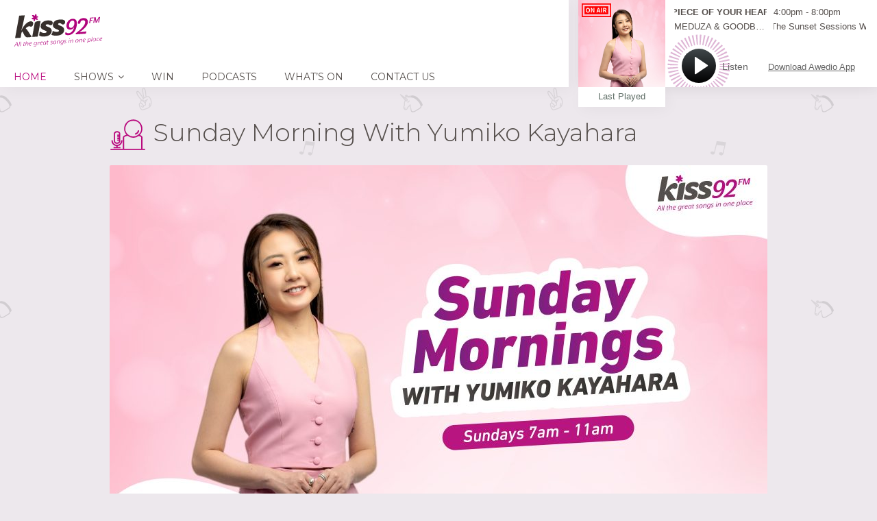

--- FILE ---
content_type: text/html; charset=UTF-8
request_url: https://www.kiss92.sg/shows/sunday-morning-with-yumiko-kayahara/
body_size: 22808
content:
<!DOCTYPE html>
<head lang="en-US">
	<meta charset="UTF-8" />
	<meta http-equiv="Content-Type" content="text/html; charset=UTF-8">
		<meta name="viewport" content="width=device-width, initial-scale=1.0, minimum-scale=1.0"/>
	<link rel="pingback" href="https://www.kiss92.sg/xmlrpc.php" />
	<title>Sunday Morning with Yumiko Kayahara</title>
<meta name="viewport" content="width=device-width, initial-scale=1, maximum-scale=1, user-scalable=0"/><link rel='dns-prefetch' href='//s.w.org' />
<link rel='dns-prefetch' href='//static.kiss92.sg' />
<link rel="alternate" type="application/rss+xml" title="Kiss92 &raquo; Feed" href="https://www.kiss92.sg/feed/" />
<meta name="description"  content="Kiss92 FM radioJoin Yumiko Kayahara every Sunday from 7am - 11am on a day of rest and last part of your weekend! Tune in to learn some feel good tips and for a lil bit of “me time”!Listen to Kiss92 FM All the Great Songs in One Place." />
<link rel='stylesheet' id='foobox-free-min-css'  href='https://www.kiss92.sg/wp-content/plugins/foobox-image-lightbox/free/css/foobox.free.min.css' type='text/css' media='all' />
<link rel='stylesheet' id='css-sph-radio-album-style-css'  href='https://www.kiss92.sg/wp-content/plugins/foogallery-sphradio-album-template/css/album-sphradio.css' type='text/css' media='all' />
<link rel='stylesheet' id='wonderplugin-carousel-engine-css-css'  href='https://www.kiss92.sg/wp-content/plugins/wonderplugin-carousel/engine/wonderplugincarouselengine.css' type='text/css' media='all' />
<link rel='stylesheet' id='wonderplugin-slider-css-css'  href='https://www.kiss92.sg/wp-content/plugins/wonderplugin-slider/engine/wonderpluginsliderengine.css' type='text/css' media='all' />
<link rel='stylesheet' id='css-stdcfr-style-css'  href='https://www.kiss92.sg/wp-content/plugins/sph_contact_form_contestengine/css/bootstrap.min.css' type='text/css' media='all' />
<link rel='stylesheet' id='css-ufm1003whatshot-css'  href='https://www.kiss92.sg/wp-content/plugins/sphradio-voting-campaigns/u1000-voting-2019/css/ufm1000-whatshot.css' type='text/css' media='all' />
<link rel='stylesheet' id='foo_video-css'  href='https://www.kiss92.sg/wp-content/plugins/foogallery-videos/css/gallery-foo_video.css' type='text/css' media='all' />
<link rel='stylesheet' id='css-sph-radio-video-gallery-style-css'  href='https://www.kiss92.sg/wp-content/plugins/foogallery-video-gallery-custom-template/css/gallery-video-gallery-custom-template.css' type='text/css' media='all' />
<link rel='stylesheet' id='if-menu-site-css-css'  href='https://www.kiss92.sg/wp-content/plugins/if-menu/assets/if-menu-site.css' type='text/css' media='all' />
<link rel='stylesheet' id='remix-css'  href='https://www.kiss92.sg/wp-content/themes/remix-sphradio/style.css' type='text/css' media='all' />
<link rel='stylesheet' id='remix-font-awesome-css'  href='https://www.kiss92.sg/wp-content/themes/remix/csf/assets/css/font-awesome.min.css' type='text/css' media='all' />
<link rel='stylesheet' id='js_composer_front-css'  href='https://www.kiss92.sg/wp-content/plugins/js_composer/assets/css/js_composer.min.css' type='text/css' media='all' />
<script type='text/javascript' src='https://www.kiss92.sg/wp-includes/js/jquery/jquery.js'></script>
<script type='text/javascript' src='https://www.kiss92.sg/wp-includes/js/jquery/jquery-migrate.min.js'></script>
<script type='text/javascript' src='https://www.kiss92.sg/wp-content/plugins/wonderplugin-carousel/engine/wonderplugincarouselskins.js'></script>
<script type='text/javascript' src='https://www.kiss92.sg/wp-content/plugins/wonderplugin-carousel/engine/wonderplugincarousel.js'></script>
<script type='text/javascript' src='https://www.kiss92.sg/wp-content/plugins/wonderplugin-slider/engine/wonderpluginsliderskins.js'></script>
<script type='text/javascript' src='https://www.kiss92.sg/wp-content/plugins/wonderplugin-slider/engine/wonderpluginslider.js'></script>
<script type='text/javascript'>
/* <![CDATA[ */
var myAjax = {"ajaxurl":"https:\/\/www.kiss92.sg\/wp-admin\/admin-ajax.php"};
/* ]]> */
</script>
<script type='text/javascript' src='https://www.kiss92.sg/wp-content/plugins/sph_contact_form_contestengine/js/sph_contactform_front.js'></script>
<script type='text/javascript'>
/* Run FooBox FREE (v2.7.0) */
var FOOBOX = window.FOOBOX = {
	ready: true,
	preloadFont: true,
	disableOthers: false,
	o: {wordpress: { enabled: true }, countMessage:'image %index of %total', excludes:'.fbx-link,.nofoobox,.nolightbox,a[href*="pinterest.com/pin/create/button/"]', affiliate : { enabled: false }},
	selectors: [
		".foogallery-container.foogallery-lightbox-foobox", ".foogallery-container.foogallery-lightbox-foobox-free", ".gallery", ".wp-block-gallery", ".wp-caption", ".wp-block-image", "a:has(img[class*=wp-image-])", ".foobox"
	],
	pre: function( $ ){
		// Custom JavaScript (Pre)
		
	},
	post: function( $ ){
		// Custom JavaScript (Post)
		
		// Custom Captions Code
		
	},
	custom: function( $ ){
		// Custom Extra JS
		
	}
};
</script>
<script type='text/javascript' src='https://www.kiss92.sg/wp-content/plugins/foobox-image-lightbox/free/js/foobox.free.min.js'></script>
<!-- OG: 2.7.6 -->
<link rel="image_src" href="https://static.kiss92.sg/uploads/sites/5/2005/12/homepage-520x293-yumiko.png" /><meta itemprop="image" content="https://static.kiss92.sg/uploads/sites/5/2005/12/homepage-520x293-yumiko.png" /><meta name="msapplication-TileImage" content="https://static.kiss92.sg/uploads/sites/5/2005/12/homepage-520x293-yumiko.png" /><meta property="og:image" content="https://static.kiss92.sg/uploads/sites/5/2005/12/homepage-520x293-yumiko.png" /><meta property="og:image:width" content="520" /><meta property="og:image:height" content="293" /><meta property="og:image:alt" content="homepage-520&#215;293-yumiko" /><meta property="og:description" content="Kiss92 FM radioJoin Yumiko Kayahara every Sunday from 7am - 11am on a day of rest and last part of your weekend! Tune in to learn some feel good tips and for a lil bit of “me time”!Listen to Kiss92 FM All the Great Songs in One Place." /><meta property="og:type" content="article" /><meta property="og:locale" content="en_us" /><meta property="og:site_name" content="Kiss92" /><meta property="og:title" content="Sunday Morning with Yumiko Kayahara" /><meta property="og:url" content="https://www.kiss92.sg/shows/sunday-morning-with-yumiko-kayahara/" /><meta property="og:updated_time" content="2025-01-07T09:28:12+08:00" /><meta property="article:published_time" content="2023-02-12T09:26:56+08:00" /><meta property="article:modified_time" content="2025-01-07T09:28:12+08:00" /><meta property="article:section" content="Show" /><meta property="twitter:card" content="summary" /><meta property="twitter:title" content="Sunday Morning with Yumiko Kayahara" /><meta property="twitter:description" content="Kiss92 FM radioJoin Yumiko Kayahara every Sunday from 7am - 11am on a day of rest and last part of your weekend! Tune in to learn some feel good tips and for a lil bit of “me time”!Listen to Kiss92 FM All the Great Songs in One Place." /><meta property="twitter:image:width" content="520" /><meta property="twitter:image:height" content="293" /><meta property="twitter:image:alt" content="homepage-520&#215;293-yumiko" /><meta property="twitter:url" content="https://www.kiss92.sg/shows/sunday-morning-with-yumiko-kayahara/" /><!-- /OG -->
<link rel="EditURI" type="application/rsd+xml" title="RSD" href="https://www.kiss92.sg/xmlrpc.php?rsd" />
<link rel="wlwmanifest" type="application/wlwmanifest+xml" href="https://www.kiss92.sg/wp-includes/wlwmanifest.xml" /> 
<link rel='prev' title='#KisSME92 FAQ' href='https://www.kiss92.sg/kissme92/kissme92-faq/' />
<link rel='next' title='Official World Chart (Repeat Broadcast)' href='https://www.kiss92.sg/shows/official-world-chart-repeat/' />
<link rel="canonical" href="https://www.kiss92.sg/shows/sunday-morning-with-yumiko-kayahara/" />
<link rel='shortlink' href='https://www.kiss92.sg/?p=18319' />
<style>
@charset "UTF-8";

@import url("https://fonts.googleapis.com/css?family=Montserrat:300,400,700");

.counter-reset {
  counter-reset: section;
}

.counter-reset-no::before {
  counter-increment: section;
  content: counter(section);
}

.cursor-pointer {
  cursor: pointer;
}

.img-sharpen {
  -webkit-transform: translateZ(0);
  transform: translateZ(0);
}

.bg-white {
  background-color: #ffffff;
}

.overflow-hidden {
  overflow: hidden;
}

.valign-t {
  vertical-align: top;
}

.valign-m {
  vertical-align: middle;
}

.valign-b {
  vertical-align: bottom;
}

.talign-center {
  text-align: center;
}

.talign-left {
  text-align: left;
}

.talign-right {
  text-align: right;
}

.full-height {
  height: 100%;
}

.full-width {
  width: 100%;
}

.tablefix {
  display: table;
  table-layout: fixed;
  width: 100%;
  height: 100%;
}

.tablefix-cell {
  display: table-cell;
  vertical-align: middle;
}

.tablefix-cell-content {
  position: relative;
}

.absolute {
  position: absolute;
}

.relative {
  position: relative;
}

.italic {
  font-style: italic;
}

.bold {
  font-style: bold;
}

.underline {
  text-decoration: underline;
}

.float-l {
  float: left;
}

.float-r {
  float: right;
}

.clearfix {
  zoom: 1;
}

.clearfix::before,
.clearfix::after {
  display: table;
  content: '';
  line-height: 0;
}

.clearfix::after {
  clear: both;
}

#sphradio_players_container.landscape.scrollbreakpoint_below #nowplaying.nowplaying {
  height: 97px !important;
  -webkit-box-shadow: none;
  box-shadow: none;
}

#sphradio_players_container.landscape.scrollbreakpoint_below #nowplaying.nowplaying .control_button_col {
  top: 22px;
}

#sphradio_players_container #nowplaying.nowplaying .nowplaying_inner_container {
  height: 100%;
  position: relative;
}

#sphradio_players_container #nowplaying.nowplaying .control_button_container_bg {
  background-image: url("/wp-content/themes/remix-sphradio/player/img/player_01_graphic_920.svg");
}

#sphradio_players_container #nowplaying.nowplaying .nowplaying-cue-artist,
#sphradio_players_container #nowplaying.nowplaying .nowplaying-cue-title,
#sphradio_players_container #nowplaying.nowplaying .nowplaying-program-title,
#sphradio_players_container #nowplaying.nowplaying .nowplaying-program-time,
#sphradio_players_container #nowplaying.nowplaying .last_tracks_list_open_button_portrait {
  color: #554f4c;
}

#sphradio_players_container #nowplaying.nowplaying .last_tracks_list_open_button_landscape:hover,
#sphradio_players_container #nowplaying.nowplaying .download_btn:hover {
  background-color: #b90a7e;
}

#sphradio_players_container #nowplaying.nowplaying .download_text:hover {
  color: #b90a7e;
}

.lSSlideOuter .lSSlideWrapper a {
  text-decoration: none;
}

.lSSlideOuter .lSSlideWrapper .gss-st-media-full-title {
  -webkit-transition: none;
  -o-transition: none;
  transition: none;
}

.lSSlideOuter .lSSlideWrapper .gss-st-media-date-t5 {
  font-family: "Montserrat", Arial, Helvetica, "Microsoft Yahei", "微软雅黑", sans-serif;
  font-weight: 300;
}

.lSSlideOuter .lSPager.lSpg {
  position: relative;
  z-index: 0;
}

* {
  -webkit-box-sizing: border-box;
  box-sizing: border-box;
}

*::before,
*::after {
  -webkit-box-sizing: border-box;
  box-sizing: border-box;
}

html {
  -webkit-box-sizing: border-box;
  box-sizing: border-box;
}

body {
  background-color: #f0f0f0;
  color: #554f4c;
}

body h1,
body h2,
body h3,
body h4,
body h5,
body h6 {
  font-family: "Montserrat", Arial, Helvetica, "Microsoft Yahei", "微软雅黑", sans-serif;
  font-weight: 400;
}

body h1 {
  font-size: 60px;
  font-family: "Montserrat", Arial, Helvetica, "Microsoft Yahei", "微软雅黑", sans-serif;
  font-weight: 700;
  text-transform: none;
  color: #554f4c;
}

body h2 {
  font-size: 36px;
  font-family: "Montserrat", Arial, Helvetica, "Microsoft Yahei", "微软雅黑", sans-serif;
  font-weight: 300;
  text-transform: capitalize;
  font-weight: 400;
  color: #554f4c;
}

body h2::before {
  content: '';
  width: 53px;
  height: 53px;
  display: inline-block;
  background-repeat: no-repeat;
  vertical-align: middle;
  margin-right: 10px;
  color: #554f4c;
}

body h2.icon-dj-963::before {
  background: url("/wp-content/assets/H2_Icon_DJ_963.svg") no-repeat;
}

body h2.icon-gift-963::before {
  background: url("/wp-content/assets/H2_Icon_gift_963.svg") no-repeat;
}

body h2.icon-cam-963::before {
  background: url("/wp-content/assets/H2_Icon_cam_963.svg") no-repeat;
}

body h2.icon-calender-963::before {
  background: url("/wp-content/assets/H2_Icon_calendar_963.svg") no-repeat;
}

body h2.icon-mic-963::before {
  background: url("/wp-content/assets/H2_Icon_mic_963.svg") no-repeat;
}

body h2.icon-album-963::before {
  background: url("/wp-content/assets/H2_Icon_album_963.svg") no-repeat;
}

body h2.icon-dj-893::before {
  background: url("/wp-content/assets/H2_Icon_DJ_893.svg") no-repeat;
}

body h2.icon-gift-893::before {
  background: url("/wp-content/assets/H2_Icon_gift_893.svg") no-repeat;
}

body h2.icon-cam-893::before {
  background: url("/wp-content/assets/H2_Icon_cam_893.svg") no-repeat;
}

body h2.icon-calender-893::before {
  background: url("/wp-content/assets/H2_Icon_calendar_893.svg") no-repeat;
}

body h2.icon-mic-893::before {
  background: url("/wp-content/assets/H2_Icon_mic_893.svg") no-repeat;
}

body h2.icon-album-893::before {
  background: url("/wp-content/assets/H2_Icon_album_893.svg") no-repeat;
}

body h2.icon-dj-913::before {
  background: url("/wp-content/assets/H2_Icon_DJ_913.svg") no-repeat;
}

body h2.icon-gift-913::before {
  background: url("/wp-content/assets/H2_Icon_gift_913.svg") no-repeat;
}

body h2.icon-cam-913::before {
  background: url("/wp-content/assets/H2_Icon_cam_913.svg") no-repeat;
}

body h2.icon-calender-913::before {
  background: url("/wp-content/assets/H2_Icon_calendar_913.svg") no-repeat;
}

body h2.icon-mic-913::before {
  background: url("/wp-content/assets/H2_Icon_mic_913.svg") no-repeat;
}

body h2.icon-album-913::before {
  background: url("/wp-content/assets/H2_Icon_album_913.svg") no-repeat;
}

body h2.icon-dj-920::before {
  background: url("/wp-content/assets/H2_Icon_DJ_920.svg") no-repeat;
}

body h2.icon-gift-920::before {
  background: url("/wp-content/assets/H2_Icon_gift_920.svg") no-repeat;
}

body h2.icon-cam-920::before {
  background: url("/wp-content/assets/H2_Icon_cam_920.svg") no-repeat;
}

body h2.icon-calender-920::before {
  background: url("/wp-content/assets/H2_Icon_calendar_920.svg") no-repeat;
}

body h2.icon-mic-920::before {
  background: url("/wp-content/assets/H2_Icon_mic_920.svg") no-repeat;
}

body h2.icon-album-920::before {
  background: url("/wp-content/assets/H2_Icon_album_920.svg") no-repeat;
}

body h2.icon-dj-1003::before {
  background: url("/wp-content/assets/H2_Icon_DJ_1003.svg") no-repeat;
}

body h2.icon-gift-1003::before {
  background: url("/wp-content/assets/H2_Icon_gift_1003.svg") no-repeat;
}

body h2.icon-cam-1003::before {
  background: url("/wp-content/assets/H2_Icon_cam_1003.svg") no-repeat;
}

body h2.icon-calender-1003::before {
  background: url("/wp-content/assets/H2_Icon_calendar_1003.svg") no-repeat;
}

body h2.icon-mic-1003::before {
  background: url("/wp-content/assets/H2_Icon_mic_1003.svg") no-repeat;
}

body h2.icon-album-1003::before {
  background: url("/wp-content/assets/H2_Icon_album_1003.svg") no-repeat;
}

body .tile-963 {
  background: url("/wp-content/assets/BKGRD_03_Tile_963.png") repeat;
}

body .tile-893 {
  background: url("/wp-content/assets/BKGRD_03_Tile_893.png") repeat;
}

body .tile-913 {
  background: url("/wp-content/assets/BKGRD_03_Tile_913.png") repeat;
}

body .tile-920 {
  background: url("/wp-content/assets/BKGRD_03_Tile_920.png") repeat;
}

body .tile-1003 {
  background: url("/wp-content/assets/BKGRD_03_Tile_1003.png") repeat;
}

body h3 {
  font-size: 32px;
  font-family: "Montserrat", Arial, Helvetica, "Microsoft Yahei", "微软雅黑", sans-serif;
  font-weight: 300;
  text-transform: none;
  font-weight: 400;
  color: #554f4c;
}

body h4 {
  font-size: 22px;
  font-family: "Montserrat", Arial, Helvetica, "Microsoft Yahei", "微软雅黑", sans-serif;
  font-weight: 300;
  text-transform: none;
  font-weight: 400;
  color: #554f4c;
}

body h5 {
  font-size: 18px;
  text-transform: none;
  color: #554f4c;
}

body h6 {
  font-size: 12px;
  text-transform: uppercase;
  color: #554f4c;
}

body p {
  font-size: 15px;
  color: #554f4c;
  font-family: "Montserrat", Arial, Helvetica, "Microsoft Yahei", "微软雅黑", sans-serif;
  font-weight: 400;
}

body.error404 {
  background-color: rgba(60, 175, 172, 0.1);
  background-image: none;
}

a {
  text-decoration: none;
}

a:focus,
a:visited,
a:hover {
  text-decoration: none;
}

input.sph_form_input:focus {
  border: 1px solid #b90a7e;
  opacity: 1;
}

textarea.sph_form_textarea:focus {
  border: 1px solid #b90a7e;
  opacity: 1;
}

::-webkit-input-placeholder {
  font-size: 15px;
  color: #9b9b9b;
  line-height: 24px;
  font-family: "Montserrat", Arial, Helvetica, "Microsoft Yahei", "微软雅黑", sans-serif;
  font-weight: 400;
}

:-ms-input-placeholder {
  font-size: 15px;
  color: #9b9b9b;
  line-height: 24px;
  font-family: "Montserrat", Arial, Helvetica, "Microsoft Yahei", "微软雅黑", sans-serif;
  font-weight: 400;
}

::-ms-input-placeholder {
  font-size: 15px;
  color: #9b9b9b;
  line-height: 24px;
  font-family: "Montserrat", Arial, Helvetica, "Microsoft Yahei", "微软雅黑", sans-serif;
  font-weight: 400;
}

::placeholder {
  font-size: 15px;
  color: #9b9b9b;
  line-height: 24px;
  font-family: "Montserrat", Arial, Helvetica, "Microsoft Yahei", "微软雅黑", sans-serif;
  font-weight: 400;
}

.sph-table-responsive {
  overflow-x: auto;
}

.sph-table-responsive table {
  max-width: 620px;
  border-collapse: collapse;
  margin: 0 auto;
  text-align: left;
}

.sph-table-responsive table td {
  font-size: 12px;
  padding: 5px 10px;
  background-color: #f5f5f5;
  border-color: #ffffff;
  color: #554f4c;
}

.container {
  width: 100%;
  max-width: 720px;
  margin: 0 auto;
  font-size: 18px;
}

.row {
  width: 100%;
}

::-moz-selection {
  background: transparent;
  color: #000000;
}

::selection {
  background: transparent;
  color: #000000;
}

::-moz-selection {
  background: transparent;
  color: #000000;
}

.color-brand {
  color: #b90a7e;
}

.wpb_content_element {
  margin-bottom: 18px;
}

.grid_12 article {
  background: transparent;
}

.page-content h3.tt {
  display: none;
}

.page-content a {
  color: #554f4c;
  text-decoration: underline;
}

.page-content a:hover {
  color: #b90a7e;
}

.page-content .cta-button {
  -webkit-transition: background-color 0.3s ease-out, color 0.3s ease-out;
  -o-transition: background-color 0.3s ease-out, color 0.3s ease-out;
  transition: background-color 0.3s ease-out, color 0.3s ease-out;
  text-decoration: none;
  border-radius: 100px;
  cursor: pointer;
  text-align: center;
  font-family: "Montserrat", Arial, Helvetica, "Microsoft Yahei", "微软雅黑", sans-serif;
  font-weight: 400;
  font-size: 15px;
  background: transparent;
  border: solid 1px #b90a7e;
  color: #b90a7e;
  padding: 5px 20px;
  max-width: 190px;
}

.page-content .cta-button:hover {
  background-color: #b90a7e;
  color: #ffffff;
}

.page-content .btn-orange-outline {
  border: solid 1px #ff7900;
  color: #ff7900;
}

.page-content .btn-orange-outline:hover {
  background-color: #ff7900;
  color: #ffffff;
}

.page-content ul {
  display: block;
  list-style-type: disc;
  margin-top: 1em;
  margin-bottom: 1em;
  margin-left: 0;
  margin-right: 0;
  padding-left: 40px;
}

.page-content ul > li {
  display: list-item;
}

.page-content > .clr {
  margin-top: 100px;
  background-color: transparent;
}

.page-error .cta-button {
  margin-left: auto;
  margin-right: auto;
}

.about-us-vc-row {
  margin: 0;
}

.about-us-vc-row .vc_column-inner > .wpb_wrapper {
  margin-left: 18px;
  margin-right: 18px;
}

.about-us-wrapper,
.contact-us-wrapper,
.google-map-wrapper {
  float: left;
  width: 33.33333333%;
}

.about-us-wrapper .vc_column-inner {
  padding: 0 0 0 6px;
}

.contact-us-wrapper .vc_column-inner {
  padding: 0 36px;
}

.google-map-wrapper .vc_column-inner {
  padding: 0;
}

header#header {
  position: fixed;
  z-index: 100;
  left: 0;
  background: #ffffff;
  -webkit-box-shadow: 4px 4px 21px 0 rgba(0, 0, 0, 0.04);
  box-shadow: 4px 4px 21px 0 rgba(0, 0, 0, 0.04);
  padding-top: 0;
  width: 100%;
}

header#header.scrollbreakpoint_below {
  width: 100%;
  z-index: 99;
}

header#header.scrollbreakpoint_below .headdown .logo {
  margin-bottom: 0;
}

header#header > .row {
  width: 100% !important;
}

header#header .Corpse_Sticky {
  height: auto !important;
}

header#header .headdown {
  -webkit-transition: height 1s ease-out;
  -o-transition: height 1s ease-out;
  transition: height 1s ease-out;
  top: auto !important;
  background-color: #ffffff;
  height: auto !important;
}

header#header .headdown > .row {
  padding: 0;
}

header#header .headdown.ONsticky {
  width: 100%;
}

header#header .logo {
  -webkit-transition: margin 1s ease-out;
  -o-transition: margin 1s ease-out;
  transition: margin 1s ease-out;
  margin: 0 auto;
  width: 100%;
  float: none;
  padding: 10px 0;
  margin-bottom: 0;
}

header#header .logo a {
  display: block;
  margin-left: auto;
  margin-right: auto;
}

header#header .logo img {
  -webkit-transition: max-width 0.4s ease-out;
  -o-transition: max-width 0.4s ease-out;
  transition: max-width 0.4s ease-out;
  height: auto;
  width: 100%;
  max-width: none;
  max-height: 40px;
  margin-left: auto;
  margin-right: auto;
}

header#header #mobile {
  display: none;
}

header#header .mobile {
  z-index: 1111;
  top: 0;
  left: 0;
  padding: 20px;
  display: block;
}

header#header .mobile .fa {
  padding: 0;
}

header#header .mobile .fa.fa-bars::before {
  content: ' ';
  background: url("/wp-content/assets/NAV_01_Hamburger_920.svg") no-repeat;
  display: block;
  width: 20px;
  height: 20px;
}

header#header .mobile_nav {
  width: 100%;
  background: #ffffff;
  padding: 0;
  top: 52px;
  display: none;
  overflow: auto;
  max-height: calc(100vh - 156px);
  -webkit-overflow-scrolling: touch;
}

header#header .mobile_nav ul {
  max-height: 100%;
}

header#header .mobile_nav ul li {
  border-bottom: 1px solid #dedede;
  padding: 5px 5px 5px 30px;
}

header#header .mobile_nav ul li a {
  font-family: "Montserrat", Arial, Helvetica, "Microsoft Yahei", "微软雅黑", sans-serif;
  font-weight: 400;
  font-size: 15px;
  color: #554f4c;
  text-transform: uppercase;
}

header#header .mobile_nav ul li ul {
  border-left: 0;
}

header#header .mobile_nav ul li ul li a {
  color: #b90a7e;
}

header#header .mobile_nav ul li:last-child {
  border-bottom: 0;
}

header#header .mobile_nav i.fa {
  float: right;
  margin-right: 30px;
}

.sf-menu {
  margin: 0;
  width: 100%;
}

.sf-menu li a {
  font-family: "Montserrat", Arial, Helvetica, "Microsoft Yahei", "微软雅黑", sans-serif;
  font-weight: 400;
  padding: 8px 20px !important;
  color: #554f4c;
}

.sf-menu li li {
  opacity: 1 !important;
}

.sf-menu li li a {
  color: #554f4c;
}

.sf-menu li:hover > a {
  color: #b90a7e;
}

.sf-menu > li > .sub-menu {
  top: 30px !important;
}

.sf-menu > li > .sub-menu li .sub-menu {
  top: 0;
  left: 200px;
}

.sf-menu > .selectedLava > a {
  color: #b90a7e;
}

.sf-menu .sub-menu {
  padding: 0 !important;
  background-color: #ffffff !important;
  display: none;
  min-width: 200px;
  -webkit-box-shadow: 4px 4px 21px 0 rgba(0, 0, 0, 0.04) !important;
  box-shadow: 4px 4px 21px 0 rgba(0, 0, 0, 0.04) !important;
}

.sf-menu .sub-menu .fa-angle-down::before {
  content: '\f105';
}

.sf-menu .sub-menu > li {
  margin-left: 0 !important;
}

.sf-menu .sub-menu > li > a {
  -webkit-transition: none;
  -o-transition: none;
  transition: none;
  font-family: "Montserrat", Arial, Helvetica, "Microsoft Yahei", "微软雅黑", sans-serif;
  font-weight: 400;
}

.sf-menu .sub-menu > li > a::before {
  content: none;
}

.sf-menu .sub-menu > li > a::after {
  -webkit-transition: none;
  -o-transition: none;
  transition: none;
  background-color: transparent;
}

.sf-menu .sub-menu > li.current-menu-item > a {
  color: #b90a7e;
}

.sf-menu .sub-menu > li.current-menu-item:hover > a {
  color: #ffffff;
}

.sf-menu .sub-menu > li:hover > a::after {
  background-color: #b90a7e;
}

.sf-menu .back .left {
  background: none;
}

.vc_toggle .vc_toggle_title {
  font-size: 15px;
}

.wrapper-section {
  width: 33.33%;
  float: left;
}

.section-heading {
  max-width: 960px;
  margin: 0 auto;
  width: 100%;
  font-weight: 400;
  font-weight: 300;
}

.page-contact-us .sph_form_radio_label {
  width: 100%;
  font-size: 15px;
  color: #554f4c;
  line-height: 24px;
  margin: 0;
  height: 24px;
}

.page-contact-us .sph_form_radio {
  font-size: 15px;
  margin: 0;
  height: 40px;
}

.page-contact-us .sph_form_select {
  width: calc(100% - 14px);
  font-size: 15px;
  color: #9b9b9b;
  line-height: 24px;
  margin-bottom: 23px;
  height: 40px;
  margin-top: -7px;
  opacity: 1;
  border: 1px solid #9b9b9b;
  font-family: "Montserrat", Arial, Helvetica, "Microsoft Yahei", "微软雅黑", sans-serif;
  font-weight: 400;
}

.page-contact-us #page-content {
  background-color: #ffffff;
}

.page-contact-us .sph_form_radio_button_label {
  width: 100%;
  font-size: 15px;
  color: #554f4c;
  line-height: 24px;
  margin-right: 10px;
  height: 36px;
}

.page-contact-us .vc_tta-panel .sph_inner_accordian_row .vc_toggle_icon {
  right: 15px;
  left: auto;
}

.page-contact-us .sph_form_div {
  width: 100%;
  max-width: 720px;
  margin: 0 auto;
}

.page-contact-us .sph_form_label {
  width: 100%;
  font-size: 15px;
  color: #554f4c;
  line-height: 24px;
  margin: 0;
  height: 36px;
}

.page-contact-us .sph_form_input {
  width: 100%;
  font-size: 15px;
  color: #9b9b9b;
  line-height: 24px;
  margin-bottom: 23px;
  height: 40px;
  margin-top: -7px;
  opacity: 1;
  border: 1px solid #6f7e82;
  font-family: "Montserrat", Arial, Helvetica, "Microsoft Yahei", "微软雅黑", sans-serif;
  font-weight: 400;
}

.page-contact-us .sph_form_input::-moz-placeholder {
  padding: 5px 0 5px 12px;
}

.page-contact-us .sph_form_textarea {
  height: 189px;
  width: 100%;
  position: relative;
  resize: none;
  opacity: 1;
  font-size: 15px;
  color: #9b9b9b;
  border: 1px solid #9b9b9b;
  margin-bottom: 22px;
}

.page-contact-us .sph_form_textarea::-webkit-resizer {
  display: none;
}

.page-contact-us .sph_form_footer {
  width: 100%;
  height: 200px;
}

.page-contact-us .sph_submit_btn_con {
  max-width: 100%;
  height: 0;
  margin: 0 auto;
  position: relative;
  width: 720px;
}

.page-contact-us a[data-vc-accordion] {
  color: #666;
  padding: 23px 20px;
}

.sph_faqs {
  width: 75%;
  max-width: 960px;
  margin: 0 auto;
}

.sph_faqs .vc_tta-panel-heading {
  background: #ede8e4;
  line-height: 24px;
  border: 0;
  margin-bottom: 18px;
}

.sph_faqs .vc_tta-panel-heading a {
  font-family: "Montserrat", Arial, Helvetica, "Microsoft Yahei", "微软雅黑", sans-serif;
  font-weight: 300;
  font-size: 22px;
  color: #554f4c;
  padding: 23px 20px;
}

.sph_faqs .vc_tta-panel-title {
  background: #efedef;
}

.sph_faqs .vc_tta-panel-title:hover {
  background: #ede8ed;
}

.sph_faqs .vc_tta-panel-title > a {
  padding: 23px 20px !important;
}

.sph_faqs .vc_tta-panel-body {
  padding: 0 20px;
}

.sph_faqs .cta-button {
  display: block;
  margin-bottom: 18px;
  margin-right: 0;
}

#contactform {
  padding-bottom: 55px;
  display: none;
  margin: 0 auto;
  font-size: 18px;
  width: 100%;
}

#contactform input[type='submit'] {
  border: 2px solid #b90a7e;
  color: #b90a7e;
  background: transparent;
  border-radius: 100px;
  cursor: pointer;
  display: block;
  font-size: 15px;
  height: 24px;
  line-height: 24px;
  padding: 5px 18px;
  text-align: center;
  -webkit-transition: all 0.3s ease;
  -o-transition: all 0.3s ease;
  transition: all 0.3s ease;
  width: 140px;
  position: absolute;
  right: 0;
  -webkit-box-sizing: content-box;
  box-sizing: content-box;
  font-family: "Montserrat", Arial, Helvetica, "Microsoft Yahei", "微软雅黑", sans-serif;
  font-weight: 400;
}

#contactform input[type='submit']:hover {
  background-color: #b90a7e;
  color: #ffffff;
}

.sph_contact_form {
  display: none;
}

.sph_inner_accordian_row {
  width: 720px;
  margin: 0 auto;
  font-size: 15px;
  color: #554f4c;
  line-height: 24px;
  max-width: 100%;
}

.sph_inner_accordian_row p {
  font-size: 15px;
  color: #554f4c;
}

.sph_inner_accordian_row .vc_toggle_title {
  padding: 12px;
  border: 1px solid #6f7e82;
  background-color: #ffffff;
}

.sph_inner_accordian_row .vc_toggle_title > div {
  width: 95%;
  font-family: "Montserrat", Arial, Helvetica, "Microsoft Yahei", "微软雅黑", sans-serif;
  font-weight: 400;
}

.sph_inner_accordian_row .vc_toggle_title:hover {
  background-color: #f9caf0;
   /*color: #ffffff;*/
}

.sph_inner_accordian_row .vc_toggle {
  margin-bottom: 18px;
}

.sph_inner_accordian_row .vc_toggle_active .vc_toggle_title {
  background-color: #f9caf0;
  /*color: #ffffff;*/
  border: 0;
  font-size: 15px;
  font-family: "Montserrat", Arial, Helvetica, "Microsoft Yahei", "微软雅黑", sans-serif;
  font-weight: 400;
}

.sph_inner_accordian_row .vc_toggle_active .vc_toggle_title .vc_toggle_icon {
  /*border: 1px solid #ffffff;*/
     border: 1px solid #000;
}

#contactform1 > .row > .col-md-12 {
  padding: 0;
  margin: 0;
}

.sph_radio_captch {
  position: absolute;
}

#modal_div1 .alert {
  display: block;
  width: 90%;
  margin: 0 auto 20px;
}

#modal_div1 .modal-dialog .container {
  padding: 0;
}

#modal_div1 .modal-content {
  padding-bottom: 70px;
}

.content-slider div.slide {
  line-height: 25px;
}

.content-slider div.slide:hover {
  background: #b90a7e;
}

.content-slider div.slide:hover div.gss-st-media-main-t4 div.gss-st-media-date-t4 {
  color: #efefef;
}

.content-slider div.slide-t5:nth-child(1),
.content-slider div.slide-t5:nth-child(2),
.content-slider div.slide-t5:nth-child(3) {
  margin-top: 0;
}

.disclaimer-text {
  color: #554f4c;
}

.wcs-timetable__container {
  padding: 0;
  min-height: auto;
}

.wcs-timetable__container a:not(.wsc-btn):hover {
  color: #b90a7e;
}

.amazingslider-bullet-6:hover {
  background: #b90a7e;
}

.Home-Vertical-Tab-Desktop {
  display: block;
  margin-bottom: 50px;
  max-width: 960px;
  margin: 0 auto;
}

.Home-Vertical-Tab-Mobile {
  display: none;
  margin-bottom: 50px;
}

.amazingcarousel-bullet-list::after {
  clear: both;
  content: '';
}

.fbx-close::before {
  content: ' ';
  overflow: hidden;
  position: absolute;
  cursor: pointer;
  width: 34px;
  height: 34px;
  background: url("/wp-content/assets/PHOTO_ALBUM_LIGHTBOX_Close.png") left top no-repeat;
  display: block;
  top: -10%;
  right: -2px;
}

.fbx-close:hover::before {
  content: ' ';
  background: url("/wp-content/assets/PHOTO_ALBUM_LIGHTBOX_Close.png") left top no-repeat;
  background-position-y: bottom;
}

.fbx-next::before {
  content: ' ';
  overflow: hidden;
  position: absolute;
  cursor: pointer;
  width: 34px;
  height: 58px;
  background: url("/wp-content/assets/PHOTO_ALBUM_LIGHTBOX_LeftRightArrows.png") left top no-repeat;
  display: block;
  top: 17%;
  background-position-x: -78px;
  background-position-y: -3px;
}

.fbx-next:hover::before {
  content: ' ';
  background: url("/wp-content/assets/PHOTO_ALBUM_LIGHTBOX_LeftRightArrows.png") left top no-repeat;
  background-position-x: -78px;
  background-position-y: -67px;
}

.fbx-prev::before {
  content: ' ';
  overflow: hidden;
  position: absolute;
  cursor: pointer;
  width: 34px;
  height: 58px;
  background: url("/wp-content/assets/PHOTO_ALBUM_LIGHTBOX_LeftRightArrows.png") no-repeat;
  display: block;
  top: 17%;
  background-position-y: -3px;
  background-position-x: -17px;
}

.fbx-prev:hover::before {
  content: ' ';
  background: url("/wp-content/assets/PHOTO_ALBUM_LIGHTBOX_LeftRightArrows.png") left top no-repeat;
  background-position-x: -17px;
  background-position-y: -67px;
}

.fbx-rounded.fbx-light .fbx-close,
.fbx-rounded.fbx-light .fbx-fullscreen-toggle,
.fbx-rounded.fbx-light .fbx-pause,
.fbx-rounded.fbx-light .fbx-play,
.fbx-rounded.fbx-light .fbx-social-toggle {
  border-color: transparent;
}

.fbx-rounded .fbx-inner {
  border: 0;
  border-radius: 0;
}

.fbx-rounded .fbx-prev.fbx-btn-shadow {
  -webkit-box-shadow: -2px 0 2px rgba(0, 0, 0, 0.8);
  box-shadow: -2px 0 2px rgba(0, 0, 0, 0.8);
}

.fbx-rounded .fbx-prev.fbx-btn-shadow:hover {
  -webkit-box-shadow: -2px 0 2px rgba(0, 0, 0, 0.8);
  box-shadow: -2px 0 2px rgba(0, 0, 0, 0.8);
}

.fbx-rounded .fbx-btn-shadow {
  -webkit-box-shadow: 0 0 12px rgba(0, 0, 0, 0);
  box-shadow: 0 0 12px rgba(0, 0, 0, 0);
}

.fbx-rounded .fbx-btn-shadow:hover {
  -webkit-box-shadow: 0 0 6px rgba(0, 0, 0, 0.8);
  box-shadow: 0 0 6px rgba(0, 0, 0, 0.8);
}

.fbx-rounded.fbx-inset-buttons.fbx-desktop .fbx-next.fbx-btn-shadow::before {
  -webkit-box-shadow: 0 0 12px rgba(0, 0, 0, 0);
  box-shadow: 0 0 12px rgba(0, 0, 0, 0);
}

.fbx-rounded.fbx-inset-buttons.fbx-desktop .fbx-prev.fbx-btn-shadow::before {
  -webkit-box-shadow: 0 0 12px rgba(0, 0, 0, 0);
  box-shadow: 0 0 12px rgba(0, 0, 0, 0);
}

.fbx-rounded.fbx-inset-buttons.fbx-tablet .fbx-next.fbx-btn-shadow::before {
  -webkit-box-shadow: 0 0 12px rgba(0, 0, 0, 0);
  box-shadow: 0 0 12px rgba(0, 0, 0, 0);
}

.fbx-rounded.fbx-inset-buttons.fbx-tablet .fbx-prev.fbx-btn-shadow::before {
  -webkit-box-shadow: 0 0 12px rgba(0, 0, 0, 0);
  box-shadow: 0 0 12px rgba(0, 0, 0, 0);
}

.fbx-rounded.fbx-phone .fbx-prev,
.fbx-rounded.fbx-phone .fbx-next {
  display: none;
}

.fbx-rounded.fbx-phone .fbx-close::before {
  top: 1%;
  right: 1%;
}

.fbx-light .fbx-close,
.fbx-light .fbx-fullscreen-toggle,
.fbx-light .fbx-inner,
.fbx-light .fbx-loader,
.fbx-light .fbx-next,
.fbx-light .fbx-pause,
.fbx-light .fbx-play,
.fbx-light .fbx-prev,
.fbx-light .fbx-social-toggle {
  background-color: transparent;
}

.fbx-light.fbx-inset-buttons .fbx-next::before {
  border-color: transparent;
  background-color: transparent;
}

.fbx-light.fbx-inset-buttons .fbx-prev::before {
  border-color: transparent;
  background-color: transparent;
}

.fbx-light .fbx-caption,
.fbx-light .fbx-inner,
.fbx-light .fbx-social,
.fbx-light .fbx-caption,
.fbx-light .fbx-inner,
.fbx-light .fbx-social {
  border-color: transparent;
}

.fbx-light.fbx-modal {
  border-color: transparent;
}

.fbx-modal.fbx-light.fbx-phone .fbx-close:hover,
.fbx-modal.fbx-light.fbx-phone .fbx-fullscreen-toggle:hover,
.fbx-modal.fbx-light.fbx-phone .fbx-next:hover,
.fbx-modal.fbx-light.fbx-phone .fbx-pause:hover,
.fbx-modal.fbx-light.fbx-phone .fbx-play:hover,
.fbx-modal.fbx-light.fbx-phone .fbx-prev:hover,
.fbx-modal.fbx-light.fbx-phone .fbx-social-toggle:hover {
  border-color: transparent;
}

.fbx-modal.fbx-phone .fbx-caption {
  z-index: 100004;
  bottom: 100%;
  position: fixed;
}

.fbx-modal.fbx-phone.fbx-show .fbx-caption.fbx-hide-caption {
  visibility: visible;
}

.fbx-modal.fbx-phone.fbx-show .fbx-caption.fbx-hide-caption::after {
  content: 'Swipe to left to see more photos or videos';
}

.fbx-fullscreen-mode .fbx-btn-shadow {
  -webkit-box-shadow: 0 0 12px rgba(0, 0, 0, 0);
  box-shadow: 0 0 12px rgba(0, 0, 0, 0);
}

.fbx-fullscreen-mode .fbx-next.fbx-btn-shadow {
  -webkit-box-shadow: 0 0 12px rgba(0, 0, 0, 0);
  box-shadow: 0 0 12px rgba(0, 0, 0, 0);
}

.fbx-fullscreen-mode .fbx-prev.fbx-btn-shadow {
  -webkit-box-shadow: 0 0 12px rgba(0, 0, 0, 0);
  box-shadow: 0 0 12px rgba(0, 0, 0, 0);
}

.fbx-inner-shadow {
  -webkit-box-shadow: 0 0 12px rgba(0, 0, 0, 0);
  box-shadow: 0 0 12px rgba(0, 0, 0, 0);
}

.fbx-sticky-buttons .fbx-next.fbx-btn-shadow {
  -webkit-box-shadow: 0 0 12px rgba(0, 0, 0, 0);
  box-shadow: 0 0 12px rgba(0, 0, 0, 0);
}

.fbx-sticky-buttons .fbx-prev.fbx-btn-shadow {
  -webkit-box-shadow: 0 0 12px rgba(0, 0, 0, 0);
  box-shadow: 0 0 12px rgba(0, 0, 0, 0);
}

div.foogallery-scroll-album {
  max-width: 960px;
  width: 100%;
  margin-top: 0;
  margin-bottom: 0;
  margin-left: auto;
  margin-right: auto;
}

div.foogallery-scroll-album > .tp-grid-scroll {
  width: 100%;
}

div.foogallery-scroll-album .album-image-count {
  padding: 0;
}

div.foogallery-scroll-album .album-image-count-bg {
  background: url("/wp-content/assets/PHOTO_ALBUM_Counter_920.png");
  width: 60px;
  height: 49px;
  line-height: 49px;
  background-repeat: no-repeat;
  background-size: cover;
  z-index: 10;
}

div.foogallery-scroll-album .album-title {
  width: 100%;
  height: auto;
}

div.foogallery-scroll-album .album-holder img {
  width: 100%;
}

.video_gallery_scroll {
  text-align: center;
}

ul.foogallery-video-gallery-custom-template {
  padding-left: 0;
  max-width: 960px;
  width: 100%;
  margin-top: 0;
  margin-bottom: 0;
  margin-left: auto;
  margin-right: auto;
}

ul.foogallery-video-gallery-custom-template .video_holder {
  list-style-type: none;
}

ul.foogallery-video-gallery-custom-template .video_holder:nth-of-type(1) a {
  text-decoration: none;
}

ul.foogallery-video-gallery-custom-template .video_holder:nth-of-type(1) .vid-cap {
  width: 100%;
  padding: 15px 10px;
}

ul.foogallery-video-gallery-custom-template .video_holder .foo-video {
  display: block;
  position: relative;
}

ul.foogallery-video-gallery-custom-template .video_holder .foo-video::after {
  display: block;
  content: '';
  width: 100%;
  padding-top: 56.25%;
}

ul.foogallery-video-gallery-custom-template .video_holder .foo-video > .ar-content {
  position: absolute;
  top: 0;
  left: 0;
  right: 0;
  bottom: 0;
}

ul.foogallery-video-gallery-custom-template .video_holder .foo-video img {
  position: absolute;
  top: 0;
  left: 0;
  width: 100%;
  height: 100%;
  -o-object-fit: cover;
  object-fit: cover;
}

ul.foogallery-video-gallery-custom-template .video_holder .foo-video::before {
  left: 50% !important;
  top: 50% !important;
  -webkit-transform: translate(-50%, -50%);
  -ms-transform: translate(-50%, -50%);
  transform: translate(-50%, -50%);
  z-index: 1;
}

ul.foogallery-video-gallery-custom-template .video_holder .vid-cap {
  width: 100%;
  max-width: 100%;
  height: auto;
  left: 0;
  text-align: left;
}

#album-load-more,
#load-more {
  margin-top: 30px;
  border-radius: 20px;
  margin-left: auto;
  margin-right: auto;
}

.image-caption {
  font-family: "Montserrat", Arial, Helvetica, "Microsoft Yahei", "微软雅黑", sans-serif;
  font-weight: 400;
  font-size: 15px;
  color: #ffffff;
  line-height: 21px;
}

.podcast-title-wrapper {
  max-width: 960px;
  margin: 0 auto;
  width: 80%;
}

.podcast-title-wrapper .vc_column-inner {
  padding: 0;
}

.podcast-wrapper {
  max-width: 960px;
  margin-left: auto;
  margin-right: auto;
  background: #ffffff;
  -webkit-box-shadow: 4px 4px 21px 0 rgba(0, 0, 0, 0.04);
  box-shadow: 4px 4px 21px 0 rgba(0, 0, 0, 0.04);
  padding: 0;
}

.gss-st-media-title-t4 {
  font-size: 13px;
  font-family: "Montserrat", Arial, Helvetica, "Microsoft Yahei", "微软雅黑", sans-serif;
  font-weight: 300;
  color: #999999;
  line-height: 25px;
}

.gss-st-media-title-t4 a {
  font-size: 22px;
  font-family: "Montserrat", Arial, Helvetica, "Microsoft Yahei", "微软雅黑", sans-serif;
  font-weight: 400;
  color: #554f4c;
  -webkit-transition: none;
  -o-transition: none;
  transition: none;
}

.gss-st-media-title-t4 .description {
  font-size: 15px;
  font-family: "Montserrat", Arial, Helvetica, "Microsoft Yahei", "微软雅黑", sans-serif;
  font-weight: 300;
  color: #b90a7e;
  line-height: 25px;
}

.gss-st-media-title-t5 {
  font-size: 13px;
  font-family: "Montserrat", Arial, Helvetica, "Microsoft Yahei", "微软雅黑", sans-serif;
  font-weight: 300;
  color: #999999;
  line-height: 25px;
}

.gss-st-media-title-t5 a {
  font-size: 22px;
  font-family: "Montserrat", Arial, Helvetica, "Microsoft Yahei", "微软雅黑", sans-serif;
  font-weight: 400;
  color: #554f4c;
}

.gss-st-media-title-t5 .description {
  font-size: 15px;
  font-family: "Montserrat", Arial, Helvetica, "Microsoft Yahei", "微软雅黑", sans-serif;
  font-weight: 300;
  color: #554f4c;
  line-height: 25px;
}

.dj-wrapper,
.content-wrapper {
  max-width: 960px;
  margin-left: auto;
  margin-right: auto;
  margin-bottom: 30px;
  height: auto;
  max-height: 100%;
  padding: 20px 10px;
}

.dj-wrapper a,
.content-wrapper a {
  display: block;
  text-decoration: none;
}

.dj-wrapper a:focus,
.content-wrapper a:focus {
  text-decoration: none;
  outline: none;
}

.dj-wrapper:hover .content-icon-arrow,
.content-wrapper:hover .content-icon-arrow {
  background-position: 0 -30px;
}

.dj-wrapper {
  margin-bottom: 45px;
}

.dj-wrapper .text-wrapper ~ .vc_col-sm-1 {
  position: absolute;
  right: 0;
  top: 50%;
  margin-top: -15px;
}

.dj-wrapper h4 {
  font-weight: 300;
  color: #b90a7e;
}

.dj-wrapper h3 {
  font-weight: 300;
}

.dj-wrapper .vc_single_image-wrapper img {
  margin-top: -60px;
}

.dj-wrapper .icon-wrapper {
  display: none;
}

.icon-section {
  height: 214px;
}

.text-wrapper {
  margin: 0;
}

.text-wrapper h3 {
  display: block;
  -o-text-overflow: ellipsis;
  text-overflow: ellipsis;
  word-wrap: break-word;
  overflow: hidden;
  line-height: 1.3em;
  min-height: 68px;
  max-height: 129px;
}

.text-wrapper p {
  font-family: "Montserrat", Arial, Helvetica, "Microsoft Yahei", "微软雅黑", sans-serif;
  font-weight: 400;
  font-size: 15px;
  line-height: 1.3em;
  margin-bottom: 0;
}

.content-second-wrapper {
  margin-bottom: 30px;
}

.content-thrid-wraper {
  background: #ffffff;
}

.simple-text-wrapper {
  width: 56%;
  max-width: 720px;
  margin: 0 auto;
  padding: 18px 20px;
  clear: both;
}

.simple-text-wrapper h2::before {
  content: none;
}

.simple-text-wrapper .simple-block-text {
  font-size: 15px;
  color: #554f4c;
}

.icon-arrow {
  margin-bottom: 0;
  position: absolute;
  top: 50%;
  -webkit-transform: translateY(-50%);
  -ms-transform: translateY(-50%);
  transform: translateY(-50%);
}

.content-icon-arrow {
  display: block;
  width: 30px;
  height: 30px;
  background: url("/wp-content/assets/DJ_BLOCK_01_RightArrow_920.png") no-repeat;
  background-size: 30px;
  margin-left: auto;
}

.boxhover {
  background-color: #ffffff;
  -webkit-transition: background 0.3s;
  -o-transition: background 0.3s;
  transition: background 0.3s;
}

.boxhover:hover {
  background-color: #b90a7e;
}

.boxhover:hover h3,
.boxhover:hover h4,
.boxhover:hover p {
  color: #ffffff;
}

.boxhover:hover .content-icon-arrow {
  background-position: 0 -30px;
}

.vc_tta-controls-icon.vc_tta-controls-icon-plus {
  position: absolute;
  top: 50%;
  -webkit-transform: translateY(-50%);
  -ms-transform: translateY(-50%);
  transform: translateY(-50%);
  right: 5px;
  color: #5e6d65;
  width: 10px;
  height: 10px;
}

.vc_tta-controls-icon.vc_tta-controls-icon-plus::before {
  content: '';
  display: block;
  position: absolute;
  -webkit-box-sizing: border-box;
  box-sizing: border-box;
  left: 0;
  right: 0;
  top: 50%;
  -webkit-transform: translateY(-50%);
  -ms-transform: translateY(-50%);
  transform: translateY(-50%);
  border-style: solid;
  border-width: 2px 0 0;
}

.vc_tta-controls-icon.vc_tta-controls-icon-plus::after {
  content: '';
  display: block;
  position: absolute;
  -webkit-box-sizing: border-box;
  box-sizing: border-box;
  left: 50%;
  bottom: 0;
  top: 0;
  -webkit-transform: translateX(-50%);
  -ms-transform: translateX(-50%);
  transform: translateX(-50%);
  border-style: solid;
  border-width: 0 0 0 2px;
}

.vc_tta-controls-icon.vc_tta-controls-icon-plus.collapsed::after {
  display: none;
}

#footer {
  position: relative;
  color: #554f4c;
  background-color: #ffffff;
  max-height: 100%;
}

#footer::before {
  content: '';
  position: absolute;
  top: 0;
  left: 0;
  width: 100%;
  height: 100%;
  background-image: url("/wp-content/assets/FOOTER_01_Graphic_920.svg");
  background-repeat: no-repeat;
  background-position: center;
  background-size: contain;
  opacity: 0.2;
}

#footer > .mbf {
  margin-bottom: 0 !important;
}

#footer .mbf {
  width: 100%;
}

#footer .def-block {
  margin-bottom: 0;
  padding: 30px;
  background-color: rgba(255, 255, 255, 0.8);
}

#footer .omega > section:last-of-type {
  display: none;
}

#footer .alpha.grid_4.footer_w {
  width: 100%;
}

#footer .menu > li {
  position: relative;
}

#footer .menu > li > a {
  position: relative;
  font-size: 12px;
  display: block;
  text-transform: uppercase;
  font-family: "Montserrat", Arial, Helvetica, "Microsoft Yahei", "微软雅黑", sans-serif;
  font-weight: 700;
  color: #554f4c;
  margin: 5px 0;
}

#footer .menu > li > a:hover {
  color: #b90a7e;
}

#footer .menu > li.is-active .vc_tta-controls-icon-plus::after {
  display: none;
}

#footer .sub-menu {
  margin-bottom: 10px;
  display: none;
}

#footer .sub-menu > li > a {
  padding-left: 0;
  color: #554f4c;
  font-size: 12px;
  text-decoration: none;
  font-family: "Montserrat", Arial, Helvetica, "Microsoft Yahei", "微软雅黑", sans-serif;
  font-weight: 400;
}

#footer .sub-menu > li > a:hover {
  color: #b90a7e;
}

#footer .vc_tta-controls-icon {
  position: absolute;
  top: 15px;
  right: 0;
  margin-top: -5px;
  cursor: pointer;
  color: #554f4c;
  width: 10px;
  height: 10px;
  z-index: 9;
  display: block;
}

#footer .footer-logo {
  width: 82px;
  height: 34px;
  display: none;
}

#footer .social-icon {
  margin-top: 10px;
}

#footer .social-wrapper {
  width: 25%;
  float: left;
}

#footer .social-wrapper li {
  display: inline-block;
  height: 45px;
  background-size: 45px;
  background-repeat: no-repeat;
  width: 45px;
  padding-right: 10px;
}

#footer .social-wrapper a {
  padding: 22px;
  position: absolute;
}

.footer-wrapper .footer-col {
  float: left;
  padding-left: 0;
  padding-right: 0;
}

.footer-left-wrapper {
  float: left;
  width: 100%;
}

.footer-left-wrapper .footer-col:nth-child(1) {
  width: 100%;
}

.footer-left-wrapper .footer-col:nth-child(2) {
  width: 100%;
}

.footer-left-wrapper .footer-col:nth-child(3) {
  width: 100%;
}

.footer-left-wrapper .footer-col:nth-child(4) {
  width: 100%;
}

.footer-right-wrapper {
  float: left;
  width: 25%;
  display: none;
}

.footer-right-wrapper .footer-col {
  width: 100%;
}

.footer-right-wrapper .fb_iframe_widget {
  width: 100%;
}

.footer-right-wrapper .fb_iframe_widget > span {
  width: 100% !important;
}

.copyright {
  width: 60%;
  float: left;
  margin-top: 15px;
}

.copyright h6 {
  font-family: "Montserrat", Arial, Helvetica, "Microsoft Yahei", "微软雅黑", sans-serif;
  font-weight: 400;
}

.icon-fb {
  background-image: url("/wp-content/assets/FOOTER_01_FB.png");
}

.icon-fb:hover {
  background-image: url("/wp-content/assets/FOOTER_01_FB.png");
  background-position: 0 -44px;
}

.icon-tw {
  background-image: url("/wp-content/assets/FOOTER_01_TW.png");
}

.icon-tw:hover {
  background-image: url("/wp-content/assets/FOOTER_01_TW.png");
  background-position: 0 -44px;
}

.icon-yt {
  background-image: url("/wp-content/assets/FOOTER_01_Youtube.png");
}

.icon-yt:hover {
  background-image: url("/wp-content/assets/FOOTER_01_Youtube.png");
  background-position: 0 -44px;
}

.icon-cam {
  background-image: url("/wp-content/assets/FOOTER_01_IG.png");
}

.icon-cam:hover {
  background-image: url("/wp-content/assets/FOOTER_01_IG.png");
  background-position: 0 -44px;
}

.nomargintop {
  margin-top: 0;
}

.liner {
  display: none;
}

.icon_mic_893_ui {
  margin-left: 15px;
  margin-right: 15px;
}

.div-table {
  display: table;
  min-height: 250px;
  margin-bottom: 45px;
}

.div-table-row {
  display: table-row;
  color: #554f4c;
  line-height: 24px;
  height: 25%;
}

.div-table-cell {
  display: table-cell;
  width: 50%;
  font-size: 15px;
}

.left_align {
  float: left;
  width: 315px;
  height: 91px;
  background-color: orange;
}

.right_align {
  float: right;
  width: 30%;
  height: 23px;
  padding-top: 10px;
  margin-top: 15px;
}

@-webkit-keyframes fadein {
  0% {
    opacity: 0;
  }

  66% {
    opacity: 0;
  }

  100% {
    opacity: 1;
  }
}

@keyframes fadein {
  0% {
    opacity: 0;
  }

  66% {
    opacity: 0;
  }

  100% {
    opacity: 1;
  }
}

@-webkit-keyframes delayedBackgroundColor {
  0% {
    background-color: transparent;
  }

  100% {
    background-color: rgba(0, 0, 0, 0.3);
  }
}

@keyframes delayedBackgroundColor {
  0% {
    background-color: transparent;
  }

  100% {
    background-color: rgba(0, 0, 0, 0.3);
  }
}

@media screen and (min-width: 641px) {
  header#header {
    padding-top: 15px;
    width: calc(100% - 450px);
  }

  header#header.scrollbreakpoint_below .headdown .logo {
    margin-bottom: 14px;
  }

  header#header.scrollbreakpoint_below .headdown .logo img {
    max-width: 90px;
  }

  header#header .headdown.ONsticky {
    width: calc(100% - 450px);
  }

  header#header .logo {
    padding: 0 15px;
    margin-bottom: 24px;
  }

  header#header .logo a {
    margin-left: 0;
  }

  header#header .logo img {
    max-width: 140px;
    max-height: none;
    margin-left: 0;
  }

  header#header #mobile {
    display: block;
  }

  header#header .mobile {
    display: none;
  }

  .sph_faqs .cta-button {
    display: inline-block;
    margin-bottom: 0;
    margin-right: 18px;
  }

  .podcast-wrapper {
    padding: 15px;
  }

  .icon_mic_893_ui_mobile {
    display: none;
  }

  .icon_mic_893_ui_desktop {
    display: block;
  }

  #footer .menu > li > a {
    margin: 0;
  }

  #footer .sub-menu {
    margin-bottom: 0;
    display: block !important;
  }

  #footer .vc_tta-controls-icon {
    display: none;
  }

  #footer .footer-logo {
    display: block;
  }

  #footer .social-icon {
    margin-top: 40px;
  }

  .footer-wrapper .footer-col {
    padding-left: 15px;
    padding-right: 15px;
  }

  .footer-left-wrapper .footer-col:nth-child(1) {
    width: 15%;
  }

  .footer-left-wrapper .footer-col:nth-child(2) {
    width: 30%;
  }

  .footer-left-wrapper .footer-col:nth-child(3) {
    width: 20%;
  }

  .footer-left-wrapper .footer-col:nth-child(4) {
    width: 35%;
  }
}

@media screen and (min-width: 768px) {
  #modal_div1 .modal-dialog {
    width: 75%;
  }

  .dj-wrapper .icon-wrapper {
    display: block;
  }

  .footer-left-wrapper {
    width: 75%;
  }

  .footer-right-wrapper {
    display: block;
  }
}

@media screen and (min-width: 1024px) {
  .podcast-title-wrapper {
    width: auto;
  }
}

@media screen and (max-width: 974px) {
  div.foogallery-scroll-album .album-title {
    display: none;
  }

  div.foogallery-scroll-album .album-holder {
    width: 33.33%;
    height: auto;
  }

  div.foogallery-scroll-album .album-holder:nth-of-type(1) {
    width: 100%;
    height: auto;
  }

  div.foogallery-scroll-album .album-holder:nth-of-type(1) a {
    text-decoration: none;
  }

  div.foogallery-scroll-album .album-holder:nth-of-type(1) .album-title {
    position: relative;
    display: block;
    background: transparent;
    font-size: 42px;
    color: #554f4c;
    padding: 30px 15px;
    height: auto;
    line-height: 1.2;
  }

  ul.foogallery-video-gallery-custom-template .video_holder {
    width: 33.33%;
    height: auto;
  }

  ul.foogallery-video-gallery-custom-template .video_holder:nth-of-type(1) .foo-video::before {
    top: 20% !important;
    -webkit-transform: translate(-50%, 0);
    -ms-transform: translate(-50%, 0);
    transform: translate(-50%, 0);
  }

  ul.foogallery-video-gallery-custom-template .video_holder .vid-cap {
    display: none;
  }

  ul.foogallery-video-gallery-custom-template .video_holder:nth-of-type(1) {
    width: 100%;
    height: auto;
  }

  ul.foogallery-video-gallery-custom-template .video_holder:nth-of-type(1) .foo-video::after {
    display: none;
  }

  ul.foogallery-video-gallery-custom-template .video_holder:nth-of-type(1) .foo-video img {
    position: relative;
  }

  ul.foogallery-video-gallery-custom-template .video_holder:nth-of-type(1) .vid-cap {
    position: relative;
    display: block;
    background: transparent;
    font-size: 42px;
    color: #554f4c;
    padding: 30px 15px;
    height: auto;
    line-height: 1.2;
  }
}

@media screen and (max-width: 767px) {
  .Home-Vertical-Tab-Desktop {
    display: none;
  }

  .Home-Vertical-Tab-Mobile {
    display: block;
  }

  .current-show {
    height: auto;
  }
}

@media screen and (max-width: 720px) {
  div.foogallery-scroll-album .album-image-count {
    margin-right: 0;
    margin-top: 0;
    width: 30px;
    height: 30px;
    line-height: 30px;
    font-size: 15px;
  }
}

@media screen and (max-width: 719px) {
  .section-heading {
    max-width: 100%;
    padding-top: 18px;
  }

  div.foogallery-scroll-album .album-image-count-bg {
    background: #b90a7e;
  }
}

@media screen and (max-width: 640px) {
  body h2,
  body h3 {
    margin: 0 auto;
    margin-bottom: 10px;
  }

  body {
    background-size: cover;
  }

  .page-content article {
    padding-top: 12px;
  }

  .page-content > .clr {
    margin-top: 0;
  }

  .about-us-vc-row .vc_column_container > .vc_column-inner {
    padding: 16px 0 0;
  }

  .about-us-wrapper,
  .contact-us-wrapper,
  .google-map-wrapper {
    float: none;
    width: 100%;
  }

  .about-us-wrapper .wpb_content_element {
    margin-bottom: 0;
  }

  .google-map-wrapper .vc_column-inner {
    padding: 0;
  }

  .google-map-wrapper .wpb_content_element {
    margin-bottom: 0;
  }

  .page-contact-us .sph_form_input {
    padding: 8px 0 8px 8px;
    height: 40px;
    font-size: 16px;
    opacity: 0.4;
  }

  .page-contact-us .sph_form_textarea {
    height: 150px;
    font-size: 16px;
    opacity: 0.4;
  }

  .sph_faqs {
    width: 100%;
    margin-bottom: 18px;
  }

  .sph_faqs .vc_column-inner,
  .sph_faqs .vc_tta-panel-body {
    padding: 0;
  }

  #contactform {
    padding-bottom: 66px;
    margin: -15px;
  }

  #contactform input[type='submit'] {
    margin-top: -4px;
    margin: auto;
    width: 91%;
    right: 0;
    left: 0;
  }

  .sph_inner_accordian_row {
    width: 100%;
  }

  .sph_inner_accordian_row p {
    font-size: 16px;
  }

  .sph_inner_accordian_row .vc_toggle_title {
    font-size: 16px;
  }

  .sph_radio_captch {
    position: relative;
  }

  .podcast-title-wrapper {
    width: auto;
  }

  .dj-wrapper,
  .content-wrapper {
    height: auto;
  }

  .icon-section {
    display: none;
  }

  .text-wrapper {
    width: 100%;
  }

  .text-wrapper p {
    font-size: 16px;
  }

  .content-second-wrapper .vc_column-inner {
    padding: 0;
  }

  .simple-text-wrapper {
    padding: 0 18px;
    margin: 30px 0;
    width: 100%;
  }

  .simple-text-wrapper p {
    padding-right: 18px;
  }

  .icon_mic_893_ui_mobile {
    display: block;
  }

  .icon_mic_893_ui_desktop {
    display: none;
  }

  .fa-angle-down::before {
    content: '\f067';
  }

  .full_menu {
    display: none;
  }

  .grid_1,
  .grid_2,
  .grid_3,
  .grid_4,
  .grid_5,
  .grid_6,
  .grid_7,
  .grid_8,
  .grid_9,
  .grid_10,
  .grid_11,
  .grid_12,
  .event_content,
  .event_date {
    width: 100%;
  }

  .fa-remove::before {
    content: ' ';
    background: url("/wp-content/assets/NAV_01_Close.svg") no-repeat;
    display: block;
    width: 20px;
    height: 20px;
  }

  .vc_row.wpb_row.vc_row-fluid.content-second-wrapper.vc_custom_1511328417081 {
    margin: 0 18px;
  }

  .g-recaptcha > div {
    margin: 0 auto;
  }

  #sph_submit_btn {
    width: 100%;
    max-width: 100%;
    margin-left: 0;
    position: relative;
    right: auto;
  }

  #footer {
    margin-bottom: 105px;
    background-image: none !important;
  }

  #footer::before {
    background-image: none;
  }

  #footer .social-wrapper {
    width: 100%;
  }

  #footer .social-wrapper ul p {
    display: none;
  }

  #footer span.vc_tta-title-text {
    font-size: 15px;
    color: #554f4c;
  }

  #footer .sph_copyright {
    margin-top: 10px;
    font-size: 14px;
    font-family: 'PT Sans';
    font-weight: 400;
  }

  #footer .vc_tta-panel-body,
  #footer .vc_tta-panel-heading {
    background: transparent;
  }

  #footer .vc_column_container > .vc_column-inner {
    padding-left: 0;
    padding-right: 0;
  }

  .copyright {
    width: 100%;
    padding: 0 0 10px;
  }

  .div-table {
    margin-bottom: 36px;
  }

  .left_align {
    width: 100%;
    margin: 0 auto;
    margin: 0 auto;
  }

  .right_align {
    position: relative;
    height: 23px;
    width: 100%;
    font-size: 18px;
  }
}

@media screen and (max-width: 350px) {
  .sph_radio_captch {
    margin-left: -12px;
  }
}

@media screen and (min-width: 641px) and (max-width: 767px) {
  ::-webkit-input-placeholder {
    opacity: 0.40;
    font-size: 16px;
  }

  :-ms-input-placeholder {
    opacity: 0.40;
    font-size: 16px;
  }

  ::-ms-input-placeholder {
    opacity: 0.40;
    font-size: 16px;
  }

  ::placeholder {
    opacity: 0.40;
    font-size: 16px;
  }

  .about-us-wrapper,
  .google-map-wrapper {
    width: 30%;
  }

  .contact-us-wrapper {
    width: 40%;
  }

  .text-wrapper h3 {
    min-width: 350px;
    max-width: 100%;
  }

  .text-wrapper p {
    min-width: 350px;
    max-width: 100%;
  }

  .text-section {
    width: 60%;
    float: left;
  }
}

@media screen and (min-width: 720px) and (max-width: 959px) {
  .section-heading {
    max-width: 100%;
  }
}

@media screen and (min-width: 768px) and (max-width: 810px) {
  #contactform .btn-default {
    width: 100px;
  }
}

@media screen and (min-width: 720px) and (max-width: 974px) {
  div.foogallery-scroll-album {
    max-width: 720px;
  }

  ul.foogallery-video-gallery-custom-template {
    max-width: 720px;
  }
}

@media screen and (min-width: 100px) and (max-width: 479px) {
  .full_menu {
    display: none;
  }

  .grid_1,
  .grid_2,
  .grid_3,
  .grid_4,
  .grid_5,
  .grid_6,
  .grid_7,
  .grid_8,
  .grid_9,
  .grid_10,
  .grid_11,
  .grid_12,
  .event_content,
  .event_date {
    width: 100%;
  }

  .jp-unmute {
    display: block;
    width: 100%;
  }

  .headdown {
    height: 46px;
  }

  .cart_head {
    display: none;
  }

  .ajax_player .has_cover {
    display: none;
  }

  .ajax_current_title {
    display: none;
  }

  .admin-bar .ONsticky {
    top: 0;
  }
}

@media screen and (min-width: 641px) and (max-width: 800px) {
  #footer .social-wrapper {
    width: 40%;
  }

  .copyright {
    width: 40%;
  }
}
</style><!--[if lte IE 9]>
<style>
  body.page, body.single {
    background-image: none;
  }
</style>
<![endif]-->
<style>
@supports (-ms-accelerator: true) {
  /* IE Edge 12+ CSS */

  body.page,
  body.single {
    background-image: none;
  }
}

@supports (-ms-ime-align: auto) {
  /* IE Edge 16+ CSS */

  body.page,
  body.single {
    background-image: none;
  }
}

@media all and (-ms-high-contrast: none), (-ms-high-contrast: active) {
  /* IE10+ CSS */

  body.page,
  body.single {
    background-image: none;
  }
}
</style><style>
@charset "UTF-8";

/* Wonderplugin Carousel (DJs carousels, etc) [gallery, list] */

.wonderplugincarousel-container .wonderplugincarousel[data-skin='gallery'] a {
  text-decoration: none;
}

.wonderplugincarousel-container .wonderplugincarousel[data-skin='gallery'] .amazingcarousel-list-container {
  padding: 8px 0;
}

.wonderplugincarousel-container .wonderplugincarousel[data-skin='gallery'] .amazingcarousel-item-container {
  padding: 0;
  text-align: center;
}

.wonderplugincarousel-container .wonderplugincarousel[data-skin='gallery'] .amazingcarousel-item-container:hover .amazingcarousel-title {
  background-color: #b90a7e;
  color: #ffffff;
}

.wonderplugincarousel-container .wonderplugincarousel[data-skin='gallery'] .amazingcarousel-item-container:hover .amazingcarousel-title a {
  color: #ffffff;
}

.wonderplugincarousel-container .wonderplugincarousel[data-skin='gallery'] .amazingcarousel-item-container:hover .amazingcarousel-description {
  color: #ffffff;
}

.wonderplugincarousel-container .wonderplugincarousel[data-skin='gallery'] .amazingcarousel-title {
  -webkit-transition: background-color 0.3s ease-out;
  -o-transition: background-color 0.3s ease-out;
  transition: background-color 0.3s ease-out;
  font-family: "Montserrat", Arial, Helvetica, "Microsoft Yahei", "????", sans-serif;
  font-weight: 400;
  margin: 0;
  padding: 10px;
  color: #554f4c;
  background: #ffffff;
  position: relative;
  font-size: 15px;
  text-align: left;
  overflow: hidden;
  min-height: 120px;
}

.wonderplugincarousel-container .wonderplugincarousel[data-skin='gallery'] .amazingcarousel-title .amazingcarousel-posttitle-link {
  -webkit-transition: background-color 0.3s ease-out;
  -o-transition: background-color 0.3s ease-out;
  transition: background-color 0.3s ease-out;
  color: #554f4c;
  display: block;
  margin-bottom: 10px;
}

.wonderplugincarousel-container .wonderplugincarousel[data-skin='gallery'] .amazingcarousel-description {
  -webkit-transition: color 0.3s ease-out;
  -o-transition: color 0.3s ease-out;
  transition: color 0.3s ease-out;
  position: relative;
  font-family: "Montserrat", Arial, Helvetica, "Microsoft Yahei", "????", sans-serif;
  font-weight: 400;
  font-size: 15px;
  color: #554f4c;
  margin: 6px;
  text-align: left;
  line-height: 14px;
  overflow: hidden;
}

.wonderplugincarousel-container .wonderplugincarousel[data-skin='gallery'] .amazingcarousel-image {
  -webkit-box-shadow: none;
  box-shadow: none;
  padding: 0;
  position: relative;
  background-color: #ffffff;
  box-shadow: none;
}

.wonderplugincarousel-container .wonderplugincarousel[data-skin='gallery'] .amazingcarousel-image .amazingcarousel-image-fix-wrapper {
  display: -webkit-box;
  display: -ms-flexbox;
  display: flex;
}

.wonderplugincarousel-container .wonderplugincarousel[data-skin='gallery'] .amazingcarousel-image .amazingcarousel-image-fix-wrapper img {
  display: block;
  border: 0;
  padding: 0;
  border-radius: 0;
  width: auto !important;
  max-width: 100% !important;
  max-height: 100% !important;
  height: auto !important;
  margin: auto auto 0 !important;
}

.wonderplugincarousel-container .wonderplugincarousel[data-skin='gallery'] .amazingcarousel-bullet-list div {
  background-color: transparent;
  background-size: 24px !important;
}

.wonderplugincarousel-container .wonderplugincarousel[data-skin='gallery'] .amazingcarousel-nav {
  height: 24px;
}

.wonderplugincarousel-container .wonderplugincarousel[data-skin='gallery'] .amazingcarousel-next {
  background-size: 64px !important;
  right: 0%;
  top: 50%;
  margin-right: -30px;
  margin-top: -24px;
}

.wonderplugincarousel-container .wonderplugincarousel[data-skin='gallery'] .amazingcarousel-prev {
  left: 0%;
  top: 50%;
  margin-left: -30px;
  margin-top: -24px;
  background-size: 64px !important;
}

.wonderplugincarousel-container .wonderplugincarousel[data-skin='gallery'] .amazingcarousel-bullet-wrapper {
  margin: 0 auto;
  padding-bottom: 0;
}

.wonderplugincarousel-container .wonderplugincarousel[data-skin='gallery'] .amazingcarousel-list-wrapper {
  width: 100%;
}

.wonderplugincarousel-container .wonderplugincarousel[data-skin='gallery'] .row {
  width: 100%;
}

.wonderplugincarousel-container .wonderplugincarousel[data-skin='gallery'] .amazingcarousel-socialmedia-button {
  display: inline-block;
  margin: 4px;
}

.wonderplugincarousel-container .wonderplugincarousel[data-skin='gallery'] .amazingcarousel-socialmedia-button a {
  -webkit-box-shadow: none;
  box-shadow: none;
}

.wonderplugincarousel-container .wonderplugincarousel[data-skin='gallery'] .amazingcarousel-socialmedia-icon {
  display: table-cell;
  width: 32px;
  height: 32px;
  font-size: 18px;
  border-radius: 50%;
  color: #fff;
  vertical-align: middle;
  text-align: center;
  cursor: pointer;
  padding: 0;
}

.wonderplugincarousel-container .wonderplugincarousel[data-skin='gallery'] .amazingcarousel-socialmedia-rotate {
  -webkit-transition: -webkit-transform .4s ease-in;
  transition: -webkit-transform .4s ease-in;
  -o-transition: transform .4s ease-in;
  transition: transform .4s ease-in;
  transition: transform .4s ease-in, -webkit-transform .4s ease-in;
}

.wonderplugincarousel-container .wonderplugincarousel[data-skin='gallery'] .amazingcarousel-socialmedia-rotate:hover {
  -webkit-transform: rotate(360deg);
  -ms-transform: rotate(360deg);
  transform: rotate(360deg);
}

.wonderplugincarousel-container .wonderplugincarousel[data-skin='gallery'] li.amazingcarousel-item .amazingcarousel-item-container {
  background-color: transparent;
}

.wonderplugincarousel-container .wonderplugincarousel[data-skin='gallery'] li.amazingcarousel-item .amazingcarousel-item-container .amazingcarousel-image {
  background-color: transparent;
}

.wonderplugincarousel-container .wonderplugincarousel[data-skin='list'] {
  display: block !important;
}

.wonderplugincarousel-container .wonderplugincarousel[data-skin='list'] a {
  text-decoration: none;
}

.wonderplugincarousel-container .wonderplugincarousel[data-skin='list'] .amazingcarousel-list-container {
  padding: 0;
}

.wonderplugincarousel-container .wonderplugincarousel[data-skin='list'] .amazingcarousel-item-container {
  -webkit-transition: background-color 0.3s ease-out;
  -o-transition: background-color 0.3s ease-out;
  transition: background-color 0.3s ease-out;
  padding: 0;
  text-align: center;
  background-color: #ffffff;
}

.wonderplugincarousel-container .wonderplugincarousel[data-skin='list'] .amazingcarousel-item-container:hover {
  background-color: #b90a7e;
}

.wonderplugincarousel-container .wonderplugincarousel[data-skin='list'] .amazingcarousel-item-container:hover .amazingcarousel-title {
  color: #ffffff;
}

.wonderplugincarousel-container .wonderplugincarousel[data-skin='list'] .amazingcarousel-item-container:hover .amazingcarousel-title a {
  color: #ffffff;
}

.wonderplugincarousel-container .wonderplugincarousel[data-skin='list'] .amazingcarousel-item-container:hover .amazingcarousel-description {
  color: #ffffff;
}

.wonderplugincarousel-container .wonderplugincarousel[data-skin='list'].amazingcarousel-item {
  background: #ffffff;
}

.wonderplugincarousel-container .wonderplugincarousel[data-skin='list'] .amazingcarousel-image {
  position: relative;
  padding: 0;
  width: 50%;
  float: left;
  background: #ffffff;
}

.wonderplugincarousel-container .wonderplugincarousel[data-skin='list'] .amazingcarousel-image img {
  display: block;
  width: 100%;
  max-width: 100%;
  border: 0;
  margin: 0;
  padding: 0;
  border-radius: 0;
}

.wonderplugincarousel-container .wonderplugincarousel[data-skin='list'] .amazingcarousel-text {
  width: 50%;
  float: left;
}

.wonderplugincarousel-container .wonderplugincarousel[data-skin='list'] .amazingcarousel-title {
  -webkit-transition: background-color 0.3s ease-out;
  -o-transition: background-color 0.3s ease-out;
  transition: background-color 0.3s ease-out;
  position: relative;
  font-family: "Montserrat", Arial, Helvetica, "Microsoft Yahei", "????", sans-serif;
  font-weight: 700;
  font-size: 15px;
  color: #554f4c;
  margin: 0;
  text-align: left;
  line-height: 16px;
  -o-text-overflow: ellipsis;
  text-overflow: ellipsis;
  overflow: hidden;
  white-space: nowrap;
  padding: 15px;
}

.wonderplugincarousel-container .wonderplugincarousel[data-skin='list'] .amazingcarousel-title a {
  -webkit-transition: background-color 0.3s ease-out;
  -o-transition: background-color 0.3s ease-out;
  transition: background-color 0.3s ease-out;
}

.wonderplugincarousel-container .wonderplugincarousel[data-skin='list'] .amazingcarousel-description {
  -webkit-transition: color 0.3s ease-out;
  -o-transition: color 0.3s ease-out;
  transition: color 0.3s ease-out;
  position: relative;
  font-family: "Montserrat", Arial, Helvetica, "Microsoft Yahei", "????", sans-serif;
  font-weight: 700;
  font-size: 15px;
  color: #554f4c;
  margin: 6px;
  text-align: left;
  line-height: 15px;
  height: 30px;
  overflow: hidden;
}

.wonderplugincarousel-container .wonderplugincarousel[data-skin='list'] .amazingcarousel-prev,
.wonderplugincarousel-container .wonderplugincarousel[data-skin='list'] .amazingcarousel-next {
  display: none;
}

.wonderplugincarousel-container .wonderplugincarousel[data-skin='list'] .amazingcarousel-nav {
  margin-top: 10px;
  height: 24px;
}

.wonderplugincarousel-container .wonderplugincarousel[data-skin='list'] .amazingcarousel-bullet-wrapper {
  margin: 0 auto;
}

.wonderplugincarousel-container .wonderplugincarousel[data-skin='list'] .amazingcarousel-socialmedia-button {
  display: inline-block;
  margin: 4px;
}

.wonderplugincarousel-container .wonderplugincarousel[data-skin='list'] .amazingcarousel-socialmedia-button a {
  -webkit-box-shadow: none;
  box-shadow: none;
}

.wonderplugincarousel-container .wonderplugincarousel[data-skin='list'] .amazingcarousel-socialmedia-icon {
  display: table-cell;
  width: 32px;
  height: 32px;
  font-size: 18px;
  border-radius: 50%;
  color: #ffffff;
  vertical-align: middle;
  text-align: center;
  cursor: pointer;
  padding: 0;
}

.wonderplugincarousel-container .wonderplugincarousel[data-skin='list'] .amazingcarousel-socialmedia-rotate {
  -webkit-transition: -webkit-transform 0.4s ease-in;
  transition: -webkit-transform 0.4s ease-in;
  -o-transition: transform 0.4s ease-in;
  transition: transform 0.4s ease-in;
  transition: transform 0.4s ease-in, -webkit-transform 0.4s ease-in;
}

.wonderplugincarousel-container .wonderplugincarousel[data-skin='list'] .amazingcarousel-socialmedia-rotate:hover {
  -webkit-transform: rotate(360deg);
  -ms-transform: rotate(360deg);
  transform: rotate(360deg);
}

.wonderplugincarousel-container .wonderplugincarousel[data-skin='list'] .amazingcarousel-bullet-list div {
  background-size: 24px !important;
}

/* Wonderplugin Slider (banner slider, etc) [content, righttabs] */

.wonderpluginslider-container .wonderpluginslider[data-skin='content'] {
  margin: 0 auto;
  max-width: 960px;
  max-height: none;
}

.wonderpluginslider-container .wonderpluginslider[data-skin='content'] a {
  text-decoration: none;
}

.wonderpluginslider-container .wonderpluginslider[data-skin='content'] [class*='amazingslider-wrapper-'] > [class*='amazingslider-nav-'] {
  margin-top: 0 !important;
}

.wonderpluginslider-container .wonderpluginslider[data-skin='content'] [class*='amazingslider-space-'] {
  margin: 0 auto;
  max-width: 960px;
  max-height: none;
}

.wonderpluginslider-container .wonderpluginslider[data-skin='content'] [class*='amazingslider-play-'] {
  width: 132px;
  height: 132px;
  left: 43%;
  top: 39%;
  margin: 0;
  background: url("/wp-content/assets/HERO_01_Play_D.png") no-repeat left top;
}

.wonderpluginslider-container .wonderpluginslider[data-skin='content'] [class*='amazingslider-play-']:hover {
  background: url("/wp-content/assets/HERO_01_Play_D.png") no-repeat left bottom;
}

.wonderpluginslider-container .wonderpluginslider[data-skin='content'] [class*='amazingslider-arrow-left-'],
.wonderpluginslider-container .wonderpluginslider[data-skin='content'] [class*='amazingslider-arrow-right-'] {
  background-size: 64px !important;
}

.wonderpluginslider-container .wonderpluginslider[data-skin='content'] [class*='amazingslider-bullet-'] {
  background-size: 24px !important;
}
.wonderpluginslider-container .wonderpluginslider[data-skin='content'] [class*='amazingslider-space-'] { 
  visibility:visible !important;
  z-index:1;
}
.wonderpluginslider-container .wonderpluginslider[data-skin='content'] [class*='amazingslider-text-wrapper-'] {
  -webkit-animation: delayedBackgroundColor 1s linear 3.5s 1;
  animation: delayedBackgroundColor 1s linear 3.5s 1;
  -webkit-animation-fill-mode: forwards;
  animation-fill-mode: forwards;
  height: 100% !important;
}

.wonderpluginslider-container .wonderpluginslider[data-skin='content'] [class*='amazingslider-text-wrapper-'] > [class*='amazingslider-text-'] > [class*='amazingslider-text-bg-'] {
  display: none !important;
}

.wonderpluginslider-container .wonderpluginslider[data-skin='content'] [class*='amazingslider-title-'] {
  font-family: "Montserrat", Arial, Helvetica, "Microsoft Yahei", "????", sans-serif;
  font-weight: 700;
  font-size: 55px;
  line-height: 1.3em;
  margin-bottom: 13px;
}

.wonderpluginslider-container .wonderpluginslider[data-skin='content'] [class*='amazingslider-description-'] {
  font-family: "Montserrat", Arial, Helvetica, "Microsoft Yahei", "????", sans-serif;
  font-weight: 400;
  font-size: 16px;
  line-height: 1.3em;
  margin-top: 0;
  margin-bottom: 24px;
  width: 95%;
  white-space: normal;
}

.wonderpluginslider-container .wonderpluginslider[data-skin='content'] [class*='amazingslider-button-'] {
  margin-bottom: 40px;
  margin-top: 0;
}

.wonderpluginslider-container .wonderpluginslider[data-skin='content'] [class*='amazingslider-button-'] button {
  -webkit-transition: background-color 0.3s ease-out, color 0.3s ease-out;
  -o-transition: background-color 0.3s ease-out, color 0.3s ease-out;
  transition: background-color 0.3s ease-out, color 0.3s ease-out;
  border-radius: 100px;
  cursor: pointer;
  display: block;
  text-align: center;
  font-family: "Montserrat", Arial, Helvetica, "Microsoft Yahei", "????", sans-serif;
  font-weight: 400;
  font-size: 15px;
  background: transparent;
  border: solid 1px #b90a7e;
  color: #b90a7e;
  padding: 2px 15px;
  min-width: 160px;
}

.wonderpluginslider-container .wonderpluginslider[data-skin='content'] [class*='amazingslider-button-'] button:hover {
  background-color: #b90a7e;
  color: #ffffff;
}

.wonderpluginslider-container .wonderpluginslider[data-skin='content'] [class*='amazingslider-swipe-box-'] {
  overflow: hidden;
}

.wonderpluginslider-container .wonderpluginslider[data-skin='content'] [class*='amazingslider-car-left-arrow-'],
.wonderpluginslider-container .wonderpluginslider[data-skin='content'] [class*='amazingslider-car-right-arrow-'] {
  display: none !important;
}

.wonderpluginslider-container .wonderpluginslider[data-skin='righttabs'] {
  margin: 32px auto;
  max-width: 960px;
  max-height: none;
  display: none !important;
}

.wonderpluginslider-container .wonderpluginslider[data-skin='righttabs'] a {
  text-decoration: none;
}

.wonderpluginslider-container .wonderpluginslider[data-skin='righttabs'] [class*='amazingslider-slider-'] {
  width: 70%;
}

.wonderpluginslider-container .wonderpluginslider[data-skin='righttabs'] [class*='amazingslider-wrapper-'] > [class*='amazingslider-nav-'] {
  width: 30% !important;
  left: 70% !important;
  margin-left: 0 !important;
}

.wonderpluginslider-container .wonderpluginslider[data-skin='righttabs'] [class*='amazingslider-title-'] {
  font-family: "Montserrat", Arial, Helvetica, "Microsoft Yahei", "????", sans-serif;
  font-weight: 700;
}

.wonderpluginslider-container .wonderpluginslider[data-skin='righttabs'] [class*='amazingslider-bullet-wrapper-'] > [class*='amazingslider-bullet-'] {
  -webkit-transition: background-color 0.3s ease-out;
  -o-transition: background-color 0.3s ease-out;
  transition: background-color 0.3s ease-out;
  background-color: #ffffff !important;
}

.wonderpluginslider-container .wonderpluginslider[data-skin='righttabs'] [class*='amazingslider-bullet-wrapper-'] > [class*='amazingslider-bullet-']:hover {
  background-color: #b90a7e !important;
}

.wonderpluginslider-container .wonderpluginslider[data-skin='righttabs'] [class*='amazingslider-bullet-wrapper-'] > [class*='amazingslider-bullet-']:hover [class*='amazingslider-nav-thumbnail-tite-'] {
  color: #ffffff;
}

.wonderpluginslider-container .wonderpluginslider[data-skin='righttabs'] [class*='amazingslider-bullet-wrapper-'] > [class*='amazingslider-bullet-'].amazingslider-bullet-selected {
  background-color: #b90a7e !important;
}

.wonderpluginslider-container .wonderpluginslider[data-skin='righttabs'] [class*='amazingslider-bullet-wrapper-'] > [class*='amazingslider-bullet-'].amazingslider-bullet-selected [class*='amazingslider-nav-thumbnail-tite-'] {
  color: #ffffff;
}

.wonderpluginslider-container .wonderpluginslider[data-skin='righttabs'] [class*='amazingslider-bullet-'] {
  width: auto !important;
}

.wonderpluginslider-container .wonderpluginslider[data-skin='righttabs'] [class*='amazingslider-car-right-arrow-'] {
  background-size: 64px !important;
}

.wonderpluginslider-container .wonderpluginslider[data-skin='righttabs'] [class*='amazingslider-nav-featuredarrow-'] {
  display: none !important;
}

.wonderpluginslider-container .wonderpluginslider[data-skin='righttabs'] [class*='amazingslider-nav-thumbnail-tite-'] {
  font-family: "Montserrat", Arial, Helvetica, "Microsoft Yahei", "????", sans-serif;
  font-weight: 400;
  color: #554f4c;
}

.wonderpluginslider-container .wonderpluginslider[data-skin='righttabs'] [class*='amazingslider-nav-thumbnail-description-'] {
  display: none;
}

.wonderpluginslider-container .wonderpluginslider[data-skin='righttabs'] [class*='amazingslider-text-'] {
  background-color: rgba(85, 79, 76, 0.6);
}

.wonderpluginslider-container .wonderpluginslider[data-skin='righttabs'] [class*='amazingslider-text-bg-'] {
  display: none !important;
}

.wonderpluginslider-container .wonderpluginslider[data-skin='righttabs'] [class*='amazingslider-car-left-arrow-'],
.wonderpluginslider-container .wonderpluginslider[data-skin='righttabs'] [class*='amazingslider-car-right-arrow-'] {
  background-size: 64px !important;
  margin-left: auto !important;
  margin-right: auto !important;
  left: 0 !important;
  right: 0;
}

@media screen and (min-width: 641px) {
  .wonderpluginslider-container .wonderpluginslider[data-skin='content'] {
    max-height: 540px;
  }

  .wonderpluginslider-container .wonderpluginslider[data-skin='content'] [class*='amazingslider-wrapper-'] > [class*='amazingslider-nav-'] {
    top: auto !important;
    bottom: 15px;
  }

/*
  .wonderpluginslider-container .wonderpluginslider[data-skin='content'] [class*='amazingslider-space-'] {
    max-height: 540px;
  }
*/

.wonderpluginslider-container .wonderpluginslider[data-skin='content'] [class*='amazingslider-space-'] {  
  visibility:visible !important;
   max-height: 540px;
  z-index:1;
}

.animateit{
  -webkit-animation: delayedBackgroundColor 1s linear 3.5s 1;
  animation: delayedBackgroundColor 1s linear 3.5s 1;
  -webkit-animation-fill-mode: forwards;
  animation-fill-mode: forwards;
}
.wonderpluginslider-container .wonderpluginslider[data-skin='content'] [class*='amazingslider-text-box-'] {
	z-index: 2;
    position: inherit;
}
.wonderpluginslider-container .wonderpluginslider[data-skin='content'] [class*='amazingslider-swipe-box-'] {
	z-index: 1;
}
.wonderpluginslider-container .wonderpluginslider[data-skin='content'] [class*='amazingslider-video-wrapper-'],.wonderpluginslider-container .wonderpluginslider[data-skin='content'] [class*='amazingslider-play-'], .wonderpluginslider-container .wonderpluginslider[data-skin='content'] [class*='amazingslider-lightbox-play-'], .wonderpluginslider-container .wonderpluginslider[data-skin='content'] [class*='amazingslider-nav-'] {
	z-index: 2;
}

  .wonderpluginslider-container .wonderpluginslider[data-skin='content'] [class*='amazingslider-text-wrapper-'] > [class*='amazingslider-text-'] {
    position: absolute;
    bottom: 0;
    padding-left: 30px;
    padding-right: 30px;
  }

  .wonderpluginslider-container .wonderpluginslider[data-skin='content'] [class*='amazingslider-button-'] button {
    padding: 8px 15px;
    min-width: 200px;
  }

  .wonderpluginslider-container .wonderpluginslider[data-skin='righttabs'] {
    max-height: 540px;
  }
}

@media screen and (min-width: 768px) {
  .wonderplugincarousel-container .wonderplugincarousel[data-skin='list'] {
    display: none !important;
  }

  .wonderpluginslider-container .wonderpluginslider[data-skin='righttabs'] {
    display: block !important;
  }
}

@media screen and (max-width: 640px) {
  .wonderplugincarousel-container .wonderplugincarousel[data-skin='gallery'] .amazingcarousel-next {
    margin-right: -18px;
    display: none;
  }

  .wonderplugincarousel-container .wonderplugincarousel[data-skin='gallery'] .amazingcarousel-prev {
    margin-left: -25px;
    display: none;
  }

  .wonderpluginslider-container .wonderpluginslider[data-skin='content'] {
    height: auto !important;
    width: 100% !important;
  }

  .wonderpluginslider-container .wonderpluginslider[data-skin='content'] [class*='amazingslider-wrapper-'] > [class*='amazingslider-nav-'] {
    background-color: #ffffff;
    position: relative !important;
    padding-top: 15px;
    padding-bottom: 15px;
  }

  .wonderpluginslider-container .wonderpluginslider[data-skin='content'] [class*='amazingslider-play-'] {
    width: 66px;
    height: 66px;
    top: 28%;
    margin: 0;
    background: url("/wp-content/assets/HERO_01_Play_M.png") no-repeat left top;
  }

  .wonderpluginslider-container .wonderpluginslider[data-skin='content'] [class*='amazingslider-play-']:hover {
    background: url("/wp-content/assets/HERO_01_Play_M.png") no-repeat left bottom;
  }

  .wonderpluginslider-container .wonderpluginslider[data-skin='content'] [class*='amazingslider-arrow-left-'],
  .wonderpluginslider-container .wonderpluginslider[data-skin='content'] [class*='amazingslider-arrow-right-'] {
    display: none;
  }

  .wonderpluginslider-container .wonderpluginslider[data-skin='content'] [class*='amazingslider-text-wrapper-'] {
    height: auto;
    -webkit-animation: none;
    animation: none;
    -webkit-animation-fill-mode: none;
    animation-fill-mode: none;
    bottom: auto;
    position: relative !important;
    background-color: #ffffff;
  }

  .wonderpluginslider-container .wonderpluginslider[data-skin='content'] [class*='amazingslider-text-wrapper-'] > [class*='amazingslider-text-'] {
    -webkit-animation: none;
    animation: none;
    -webkit-animation-fill-mode: none;
    animation-fill-mode: none;
  }

  .wonderpluginslider-container .wonderpluginslider[data-skin='content'] [class*='amazingslider-title-'] {
    font-size: 32px;
    max-height: 105px;
    padding: 20px 18px;
    margin: 0;
  }

  .wonderpluginslider-container .wonderpluginslider[data-skin='content'] [class*='amazingslider-description-'] {
    overflow: hidden;
    padding: 10px 18px;
    margin: 0;
  }

  .wonderpluginslider-container .wonderpluginslider[data-skin='content'] [class*='amazingslider-button-'] {
    display: block;
    margin-bottom: 15px;
    padding-left: 18px;
  }

  .wonderpluginslider-container .wonderpluginslider[data-skin='righttabs'] {
    height: auto !important;
  }
}
</style>
		<!--[if IE]>
			<meta http-equiv="X-UA-Compatible" content="IE=9; IE=8; IE=EmulateIE8; IE=EDGE" />
			<script src="//html5shim.googlecode.com/svn/trunk/html5.js"></script>
			<script type="text/javascript" src="https://www.kiss92.sg/wp-content/themes/remix/js/sm/excanvas.js"></script>
		<![endif]-->
		<script src="//securepubads.g.doubleclick.net/tag/js/gpt.js"></script>   

    	<script>
			window.googletag = window.googletag || {};
			googletag.cmd = googletag.cmd || [];
			googletag.slots = googletag.slots || {};	

			//For Preview Testing
    		(function(googletag){

				if(typeof googletag.pubads !== 'function'){
					return;
				}

				function parse_query_string(key) {
					var re = new RegExp('(?:\\?|&)' + key + '=(.*?)(?=&|$)', 'gi');
					var r = [],
						m;
					while ((m = re.exec(document.location.search)) != null) r[r.length] = m[1];
					return r;
				}
				
				var val_test_adid = '';
				var val_test_plid = '';
				var val_dfp_preview = '';
				if (window.location.search.indexOf("test_adid") !== -1) {
					val_test_adid = parse_query_string('test_adid');
				}
				if (window.location.search.indexOf("test_plid") !== -1) {
					val_test_plid = parse_query_string('test_plid');
				}

				if (window.location.search.indexOf("dfp_preview") !== -1) {
					val_dfp_preview = parse_query_string('dfp_preview');
				}

				if (val_test_adid !== "") {googletag.pubads().setTargeting("test_adid", val_test_adid);}
				if (val_test_plid !== "") {googletag.pubads().setTargeting("test_plid", val_test_plid);}
				if (val_dfp_preview !== "") {googletag.pubads().setTargeting("dfp_preview", val_dfp_preview);}
			})(window.googletag);
		</script>
    <noscript><style> .wpb_animate_when_almost_visible { opacity: 1; }</style></noscript><style id="cz-required-css">@import url('//fonts.googleapis.com/css?family=Oswald:300,500,700&subset=latin,latin-ext');
			@media screen and (min-width: 959px) and (max-width: 1177px){body{overflow-x:hidden}.boxed,.boxed-margin,.row{width:96% !important}.scroll{overflow:auto}.Alphabet li a{padding:4px 10px}.wtext a{font-size:12px}}
			@media screen and (min-width: 760px) and (max-width: 958px){body{overflow-x:hidden}.boxed,.boxed-margin,.row{width:96% !important}.boxed-margin{margin:8px auto}.vc_col-sm-1,.vc_col-sm-10,.vc_col-sm-11,.vc_col-sm-12,.vc_col-sm-2,.vc_col-sm-3,.vc_col-sm-4,.vc_col-sm-5,.vc_col-sm-6,.vc_col-sm-7,.vc_col-sm-8,.vc_col-sm-9,.grid_1,.grid_2,.grid_3,.grid_4,.grid_5,.grid_6,.grid_7,.grid_8,.grid_9,.grid_10,.grid_11,.grid_12{width:100% !important}.scroll{overflow:auto}article.grid_3,article.grid_4,article.grid_6{width:48% !important}.jp-mute,.jp-unmute{display:block !important}table th,table caption{padding:4px 8px}.little-head{float:none !important;display:table;margin:0 auto}.logo{float:none !important;display:table;margin:28px auto 14px}header .mobile_nav,header #mobile,.header_4 > .row:first-child,.header_4 .little-head,.full_menu{display:none}header .mobile,.header_4 #mobile{display:block}.header_4 .full_menu{position:absolute;right:20px;top:6px}.overlay_header{top:0 !important;margin:0 !important}.ajax_player .jp-type-playlist{margin:0}.ajax_player .jp-playlist,.scroll{overflow:scroll !important}.player_popup {overflow: hidden !important}}
			@media screen and (min-width: 480px) and (max-width: 759px){.admin-bar .ONsticky{top: 0 !important}body{overflow-x:hidden}.boxed,.boxed-margin,.row{width:96% !important}.boxed-margin{margin:8px auto}.grid_1,.grid_2,.grid_3,.grid_4,.grid_5,.grid_6,.grid_7,.grid_8,.grid_9,.grid_10,.grid_11,.grid_12{width:100% !important}article.grid_3,article.grid_4,article.grid_6{width:48% !important}.social-head{margin:0 10px 0 0}.little-head .search{margin:2px 0 0}.little-head .search > input{font-size:12px;width:300px !important}.little-head{padding:10px 5px 8px}.ONsticky{position:relative !important}.logo{float:none !important;display:table;margin:28px auto 14px}header .mobile_nav,header #mobile,header .social,.header_4 > .row:first-child,.full_menu,.header_4 .little-head,.ajax_current_title,.Corpse_Sticky{display:none}header .mobile,.jp-unmute,.header_4 #mobile{display:block !important}.modern .ajax-item{width:100% !important;position:static !important}.header_4 .full_menu{position:absolute;right:20px;top:6px}.fullscreen_menu .sf-menu a{padding:0 0 10px 0;font-size:20px}.overlay_header{top:0 !important;margin:0 !important}.popup{width:70% !important}.ajax_player .jp-type-playlist{margin:0}.events_table td{width:100%;display:block}.ajax_player .jp-playlist,.scroll{overflow:scroll !important}}
			@media screen and (min-width: 100px) and (max-width: 479px){.admin-bar .ONsticky{top: 0 !important}body{overflow-x:hidden}.boxed,.boxed-margin,.row{width:96% !important;padding:0}.boxed-margin,.event_content,.event_date{margin:8px auto}.grid_1,.grid_2,.grid_3,.grid_4,.grid_5,.grid_6,.grid_7,.grid_8,.grid_9,.grid_10,.grid_11,.grid_12,.event_content,.event_date{width:100% !important}.fullscreen_menu .sf-menu a{padding:0 0 10px 0;font-size:20px}.social-head{margin:0 10px 0 0}.social a{width:17px}.little-head .search{margin:2px 0 0}.little-head .search input[name="s"]{font-size:12px;width:140px}.little-head{padding:10px 5px 8px}.ONsticky{position:relative !important}.logo{float:none !important;display:table;margin:28px auto 14px}header .mobile_nav,header #mobile,header .social,.header_4 > .row:first-child,.full_menu,.header_4 .little-head,.cart_head,.ajax_player .has_cover,.ajax_current_title,.Corpse_Sticky{display:none}header .mobile,.jp-unmute,.header_4 #mobile{display:block !important}.header_4 .full_menu{position:absolute;right:20px;top:6px}.has_cover{display:table;margin:0 auto 32px;text-align:center;position:relative;float:none}.has_cover_content{width:100% !important}.classic h3{margin:20px 0 0;display:inline-block}.modern .ajax-item{width:100% !important;position:static !important}.woocommerce ul.products li.product,.woocommerce-page ul.products li.product,.woocommerce-page.columns-3 ul.products li.product,.woocommerce.columns-3 ul.products li.product{width:100% !important;margin:0 0 20px !important}li.bbp-forum-info,li.bbp-topic-title{width:100%}li.bbp-forum-freshness,li.bbp-topic-freshness{width:100%}.countdown{width:100%}.countdown li{width:21%}.overlay_header{top:0 !important;margin:0 !important}.popup{width:70% !important}.single-events .button.large{float:none;text-align:center;display:block;margin:0 0 22px}.ajax_player .jp-type-playlist{margin:0}.events_table td{width:100%;display:block}.ajax_player .jp-playlist,.scroll{overflow:scroll !important}}</style></head>

<body class="post-template-default single single-post postid-18319 single-format-standard  post-sunday-morning-with-yumiko-kayahara wpb-js-composer js-comp-ver-6.4.1 vc_responsive" data-ajax="https://www.kiss92.sg/wp-admin/admin-ajax.php" data-theme="https://www.kiss92.sg/wp-content/themes/remix">

	
	<div id="layout" class="full">

						<header id="header">
					<div class="row clr">
					 

						<div class="headdown clr smart_off">
							<div class="logo is_logo tip" title=""><a href="https://www.kiss92.sg" rel="home"><img src="/wp-content/assets/4/img/NAV_01_Logo_920.svg" alt="Kiss92" width="auto" height="auto"></a></div>							<nav id="mobile">
								<ul class="sf-menu"><li id="menu-item-3238" class="no-ajax menu-item menu-item-type-post_type menu-item-object-page menu-item-home"><a href="https://www.kiss92.sg/">Home</a></li>
<li id="menu-item-3239" class="menu-item menu-item-type-post_type menu-item-object-page current-menu-ancestor current_page_ancestor menu-item-has-children"><a href="https://www.kiss92.sg/shows/">Shows</a>
<ul class="sub-menu">
	<li id="menu-item-19948" class="menu-item menu-item-type-post_type menu-item-object-post"><a href="https://www.kiss92.sg/shows/the-big-show-with-glenn-angel-tim/">The BIG Show with Glenn, Angel &#038; Tim</a></li>
	<li id="menu-item-19964" class="menu-item menu-item-type-post_type menu-item-object-post"><a href="https://www.kiss92.sg/shows/hot-takes-with-carrie-chong/">Hot Takes with Carrie Chong</a></li>
	<li id="menu-item-18436" class="menu-item menu-item-type-post_type menu-item-object-post"><a href="https://www.kiss92.sg/shows/kiss-cafe-with-charmaine-phua/">Kiss Café with Charmaine Phua</a></li>
	<li id="menu-item-19963" class="menu-item menu-item-type-post_type menu-item-object-post"><a href="https://www.kiss92.sg/shows/the-sunset-sessions-with-yumiko-kayahara/">The Sunset Sessions with Yumiko Kayahara</a></li>
	<li id="menu-item-18439" class="menu-item menu-item-type-post_type menu-item-object-post"><a href="https://www.kiss92.sg/shows/the-owls/">The Owls with Joshua Simon, Juliana Yeow, Nat Koh, Shawnrick Hu, Kim Anne Tan &#038; Shawnia Seah</a></li>
	<li id="menu-item-12588" class="menu-item menu-item-type-custom menu-item-object-custom menu-item-has-children"><a href="#">Saturday Shows</a>
	<ul class="sub-menu">
		<li id="menu-item-19074" class="menu-item menu-item-type-post_type menu-item-object-post"><a href="https://www.kiss92.sg/shows/saturday-morning-with-juliana-yeow/">Saturday Morning with Juliana Yeow</a></li>
		<li id="menu-item-19067" class="menu-item menu-item-type-post_type menu-item-object-post"><a href="https://www.kiss92.sg/shows/saturday-afternoon-with-shawnia-seah/">Saturday Afternoon with Shawnia Seah</a></li>
		<li id="menu-item-19068" class="menu-item menu-item-type-post_type menu-item-object-post"><a href="https://www.kiss92.sg/shows/saturday-evening-with-nat-koh/">Saturday Evening with Nat Koh</a></li>
		<li id="menu-item-19072" class="menu-item menu-item-type-post_type menu-item-object-post"><a href="https://www.kiss92.sg/shows/official-world-chart/">Official World Chart</a></li>
	</ul>
</li>
	<li id="menu-item-12589" class="menu-item menu-item-type-custom menu-item-object-custom current-menu-ancestor current-menu-parent menu-item-has-children"><a href="#">Sunday Shows</a>
	<ul class="sub-menu">
		<li id="menu-item-19071" class="menu-item menu-item-type-post_type menu-item-object-post current-menu-item child_menu_item"><a href="https://www.kiss92.sg/shows/sunday-morning-with-yumiko-kayahara/">Sunday Morning with Yumiko Kayahara</a></li>
		<li id="menu-item-19073" class="menu-item menu-item-type-post_type menu-item-object-post"><a href="https://www.kiss92.sg/shows/official-world-chart-repeat/">Official World Chart (Repeat Broadcast)</a></li>
		<li id="menu-item-19069" class="menu-item menu-item-type-post_type menu-item-object-post"><a href="https://www.kiss92.sg/shows/sunday-afternoons-with-joshua-simon/">Sunday Afternoons with Joshua Simon</a></li>
		<li id="menu-item-19070" class="menu-item menu-item-type-post_type menu-item-object-post"><a href="https://www.kiss92.sg/shows/sunday-evenings-with-shawnia-seah/">Sunday Evenings with Shawnia Seah</a></li>
	</ul>
</li>
</ul>
</li>
<li id="menu-item-3240" class="menu-item menu-item-type-post_type menu-item-object-page"><a href="https://www.kiss92.sg/win/">Win</a></li>
<li id="menu-item-17072" class="menu-item menu-item-type-custom menu-item-object-custom"><a href="/podcast/">Podcasts</a></li>
<li id="menu-item-3244" class="menu-item menu-item-type-post_type menu-item-object-page"><a href="https://www.kiss92.sg/whats-on/">What&#8217;s On</a></li>
<li id="menu-item-14551" class="menu-item menu-item-type-post_type menu-item-object-page"><a href="https://www.kiss92.sg/contact-us/">Contact us</a></li>
<li id="menu-item-3245" class="more hide menu-item menu-item-type-custom menu-item-object-custom"><a href="#">More</a></li>
</ul>							</nav>
													</div><!--/headdown -->

					</div><!--/row -->
				</header>
			<div id="page-content"><div class="page-content"><div class="row clr"><div class="grid_12 clr">
<article id="18319" class="mbf clr def-block post-18319 post type-post status-publish format-standard has-post-thumbnail hentry category-shows">
	<div class="clr"><div class="likes_dislikes" 
			data-id="18319" 
			data-cm="" 
			data-nonce="bd379a367d"
		></div><h3 class="tt">Sunday Morning with Yumiko Kayahara</h3><span class="liner"></span></div>
			<div class="mb" itemprop="description"><div class="vc_row wpb_row vc_row-fluid"><div class="wpb_column vc_column_container vc_col-sm-12"><div class="vc_column-inner"><div class="wpb_wrapper">
	<div class="wpb_text_column wpb_content_element " >
		<div class="wpb_wrapper">
				    
	    <div class="vc_row wpb_row vc_row-fluid  ">
			<div class="wpb_column vc_column_container vc_col-sm-12">
				<div class="vc_column-inner ">
					<div class="wpb_wrapper">
						<div class="wpb_text_column wpb_content_element">
							<div class="wpb_wrapper"><h2 class="icon-dj-920 PTSansNormal kiss92 section-heading">Sunday Morning with Yumiko Kayahara</h2>			</div>
						</div>
					</div>
				</div>
			</div>
		</div>

		</div>
	</div>
</div></div></div></div><div class="vc_row wpb_row vc_row-fluid"><div class="wpb_column vc_column_container vc_col-sm-12"><div class="vc_column-inner"><div class="wpb_wrapper">
	<div  class="wpb_single_image wpb_content_element vc_align_center">
		
		<figure class="wpb_wrapper vc_figure">
			<div class="vc_single_image-wrapper   vc_box_border_grey"><img class="vc_single_image-img " src="https://static.kiss92.sg/uploads/sites/5/2025/01/kiss-homepage-sundaymornings-960x540.jpg" width="960" height="540" alt="kiss-homepage-sundaymornings" title="kiss-homepage-sundaymornings" /></div>
		</figure>
	</div>
</div></div></div></div><div class="vc_row wpb_row vc_row-fluid"><div class="wpb_column vc_column_container vc_col-sm-12"><div class="vc_column-inner"><div class="wpb_wrapper">
	<div class="wpb_text_column wpb_content_element " >
		<div class="wpb_wrapper">
				    
	    <div class="vc_row wpb_row vc_row-fluid content-second-wrapper contentblock_spacing   ">
			<div class="wpb_column vc_column_container vc_col-sm-12">
				<div class="vc_column-inner ">
					<div class="wpb_wrapper">
						<div class="wpb_text_column wpb_content_element  simple-text-wrapper">
							<div class="wpb_wrapper"><h2 class="PTSansNormal kiss92 "></h2><h3 class="PTSansNormal kiss92 ">Sunday Morning with Yumiko Kayahara</h3>
								<p class="simple-block-text">
									Join Yumiko Kayahara every Sunday from 7am - 11am on a day of rest and last part of your weekend! Tune in to learn some feel good tips and for a lil bit of “me time”!<br />

								</p>					
							</div>
						</div>
					</div>
				</div>
			</div>
		</div>

		</div>
	</div>
</div></div></div></div><div class="vc_row wpb_row vc_row-fluid"><div class="wpb_column vc_column_container vc_col-sm-12"><div class="vc_column-inner"><div class="wpb_wrapper">
	<div class="wpb_text_column wpb_content_element " >
		<div class="wpb_wrapper">
			<style>body{background-image:url('/wp-content/assets/BKGRD_03_Tile_920.png');background-repeat:repeat !important;background-color:#EDE8ED;}#footer{background-image:url('/wp-content/assets/FOOTER_01_Graphic_920.svg');background-repeat:no-repeat;background-position:center;background-size:contain;background-color:#fff;color:#6F7E82;}</style>

		</div>
	</div>
</div></div></div></div>
</div>

							<div class="clr">
														</div>
			</article>

</div>				</div><!-- /row -->
			</div><!-- /page_content -->
		</div><!-- /#page_content -->
		<footer id="footer">
						<div class="row mbf clr">
															<div class="omega alpha grid_12 footer_w">
							<section id="custom_html-2" class="widget_text def-block widget clr widget_custom_html"><div class="textwidget custom-html-widget"><div class="footer-wrapper">
  <div class="footer-left-wrapper">
    <div class="footer-col">
      <a href="/"><img class="footer-logo" src="/wp-content/assets/4/img/NAV_01_Logo_920.svg" border="0"/></a>
    </div>
    <div class="footer-col">
      <div class="menu-menu-footer-1-container"><ul id="menu-menu-footer-1" class="menu"><li id="menu-item-18241" class="menu-item menu-item-type-post_type menu-item-object-page menu-item-home menu-item-18241"><a href="https://www.kiss92.sg/">Home</a></li>
<li id="menu-item-3939" class="menu-item menu-item-type-post_type menu-item-object-page current-menu-ancestor current_page_ancestor menu-item-has-children menu-item-3939"><a href="https://www.kiss92.sg/shows/">Shows</a>
<ul class="sub-menu">
	<li id="menu-item-19995" class="menu-item menu-item-type-post_type menu-item-object-post menu-item-19995"><a href="https://www.kiss92.sg/shows/the-big-show-with-glenn-angel-tim/">The BIG Show with Glenn, Angel &#038; Tim</a></li>
	<li id="menu-item-19996" class="menu-item menu-item-type-post_type menu-item-object-post menu-item-19996"><a href="https://www.kiss92.sg/shows/hot-takes-with-carrie-chong/">Hot Takes with Carrie Chong</a></li>
	<li id="menu-item-19999" class="menu-item menu-item-type-post_type menu-item-object-post menu-item-19999"><a href="https://www.kiss92.sg/shows/kiss-cafe-with-charmaine-phua/">Kiss Café with Charmaine Phua</a></li>
	<li id="menu-item-18265" class="menu-item menu-item-type-post_type menu-item-object-post menu-item-18265"><a href="https://www.kiss92.sg/shows/the-sunset-sessions-with-yumiko-kayahara/">The Sunset Sessions with Yumiko Kayahara</a></li>
	<li id="menu-item-18269" class="menu-item menu-item-type-post_type menu-item-object-post menu-item-18269"><a href="https://www.kiss92.sg/shows/the-owls/">The Owls with Joshua Simon, Juliana Yeow, Nat Koh, Shawnrick Hu, Kim Anne Tan &#038; Shawnia Seah</a></li>
	<li id="menu-item-18348" class="menu-item menu-item-type-custom menu-item-object-custom menu-item-has-children menu-item-18348"><a href="#">Saturday Shows</a>
	<ul class="sub-menu">
		<li id="menu-item-18306" class="menu-item menu-item-type-post_type menu-item-object-post menu-item-18306"><a href="https://www.kiss92.sg/shows/saturday-morning-with-juliana-yeow/">Saturday Morning with Juliana Yeow</a></li>
		<li id="menu-item-18304" class="menu-item menu-item-type-post_type menu-item-object-post menu-item-18304"><a href="https://www.kiss92.sg/shows/saturday-afternoon-with-shawnia-seah/">Saturday Afternoon with Shawnia Seah</a></li>
		<li id="menu-item-18449" class="menu-item menu-item-type-post_type menu-item-object-post menu-item-18449"><a href="https://www.kiss92.sg/shows/saturday-evening-with-nat-koh/">Saturday Evening with Nat Koh</a></li>
		<li id="menu-item-19076" class="menu-item menu-item-type-post_type menu-item-object-post menu-item-19076"><a href="https://www.kiss92.sg/shows/official-world-chart/">Official World Chart</a></li>
	</ul>
</li>
	<li id="menu-item-18350" class="menu-item menu-item-type-custom menu-item-object-custom current-menu-ancestor current-menu-parent menu-item-has-children menu-item-18350"><a href="#">Sunday shows</a>
	<ul class="sub-menu">
		<li id="menu-item-18351" class="menu-item menu-item-type-post_type menu-item-object-post current-menu-item menu-item-18351 child_menu_item"><a href="https://www.kiss92.sg/shows/sunday-morning-with-yumiko-kayahara/" aria-current="page">Sunday Morning with Yumiko Kayahara</a></li>
		<li id="menu-item-18352" class="menu-item menu-item-type-post_type menu-item-object-post menu-item-18352"><a href="https://www.kiss92.sg/shows/official-world-chart-repeat/">Official World Chart (Repeat Broadcast)</a></li>
		<li id="menu-item-18353" class="menu-item menu-item-type-post_type menu-item-object-post menu-item-18353"><a href="https://www.kiss92.sg/shows/sunday-afternoons-with-joshua-simon/">Sunday Afternoons with Joshua Simon</a></li>
		<li id="menu-item-18354" class="menu-item menu-item-type-post_type menu-item-object-post menu-item-18354"><a href="https://www.kiss92.sg/shows/sunday-evenings-with-shawnia-seah/">Sunday Evenings with Shawnia Seah</a></li>
	</ul>
</li>
</ul>
</li>
<li id="menu-item-18248" class="menu-item menu-item-type-post_type menu-item-object-page menu-item-18248"><a href="https://www.kiss92.sg/win/">Win</a></li>
<li id="menu-item-18247" class="menu-item menu-item-type-post_type menu-item-object-page menu-item-18247"><a href="https://www.kiss92.sg/whats-on/">What&#8217;s On</a></li>
<li id="menu-item-18242" class="menu-item menu-item-type-post_type menu-item-object-page menu-item-18242"><a href="https://www.kiss92.sg/contact-us/">Contact us</a></li>
</ul></div>
    </div>
    <div class="footer-col">
      <div class="menu-menu-footer-2-container"><ul id="menu-menu-footer-2" class="menu"><li id="menu-item-3948" class="menu-item menu-item-type-post_type menu-item-object-page menu-item-3948"><a href="https://www.kiss92.sg/videos/">Videos</a></li>
<li id="menu-item-3950" class="menu-item menu-item-type-post_type menu-item-object-page menu-item-3950"><a href="https://www.kiss92.sg/win/">Win</a></li>
<li id="menu-item-3951" class="menu-item menu-item-type-post_type menu-item-object-page menu-item-3951"><a href="https://www.kiss92.sg/whats-on/">What&#8217;s On</a></li>
</ul></div>
    </div>
    <div class="footer-col">
      <div class="menu-menu-footer-3-container"><ul id="menu-menu-footer-3" class="menu"><li id="menu-item-3956" class="menu-item menu-item-type-custom menu-item-object-custom menu-item-has-children menu-item-3956"><a href="/contact-us">About Us</a>
<ul class="sub-menu">
	<li id="menu-item-14639" class="menu-item menu-item-type-post_type menu-item-object-page menu-item-14639"><a href="https://www.kiss92.sg/contact-us/">Contact us</a></li>
	<li id="menu-item-3958" class="menu-item menu-item-type-custom menu-item-object-custom menu-item-3958"><a href="/contact-us?a=technical">Technical Support FAQ</a></li>
	<li id="menu-item-3959" class="menu-item menu-item-type-custom menu-item-object-custom menu-item-3959"><a href="/contact-us/?a=advertise">Advertise with Us</a></li>
	<li id="menu-item-3960" class="menu-item menu-item-type-custom menu-item-object-custom menu-item-3960"><a target="_blank" rel="noopener noreferrer" href="https://www.sph.com.sg/legal/website_tnc/">Terms of Use</a></li>
	<li id="menu-item-3961" class="menu-item menu-item-type-custom menu-item-object-custom menu-item-3961"><a target="_blank" rel="noopener noreferrer" href="https://www.sph.com.sg/legal/sph_privacy/">Privacy Policy</a></li>
	<li id="menu-item-3962" class="menu-item menu-item-type-custom menu-item-object-custom menu-item-3962"><a href="https://www.sph.com.sg/legal/pdpa/">PDPA</a></li>
</ul>
</li>
</ul></div>
    </div>
    <div class="clearfix"></div>
    <div class="social-icon">
      <div class="social-wrapper">
        <ul>
          <li class="icon-fb"><a href="//www.facebook.com/kiss92fm" target="_blank" rel="noopener noreferrer"></a></li>
          <li class="icon-tw"><a href="//www.twitter.com/Kiss92fm" target="_blank" rel="noopener noreferrer"></a></li>
          <li class="icon-yt"><a href="//www.youtube.com/user/kiss92sg" class="no-ajax" target="_blank" rel="noopener noreferrer"></a></li>
          <li class="icon-cam"><a href="//instagram.com/kiss92fm" target="_blank" rel="noopener noreferrer"></a></li>
        </ul>
      </div>
      <div class="copyright">
        <h6>COPYRIGHT © 2018 SPH MEDIA LIMITED ALL RIGHTS RESERVED</h6>
      </div>
      <div class="clearfix"></div>
    </div>
  </div>
  <div class="footer-right-wrapper">
    <div class="footer-col">
      <div id="fb-root"></div>
      <script>(function(d, s, id) {
        var js, fjs = d.getElementsByTagName(s)[0];
        if (d.getElementById(id)) return;
        js = d.createElement(s); js.id = id;
        js.src = 'https://connect.facebook.net/en_US/sdk.js#xfbml=1&version=v2.11&appId=208194602981914';
        fjs.parentNode.insertBefore(js, fjs);
      }(document, 'script', 'facebook-jssdk'));</script>
      <div class="fb-page" data-href="https://www.facebook.com/kiss92fm/" data-tabs="timeline" data-width="302" data-height="302" data-small-header="false" data-adapt-container-width="true" data-hide-cover="false" data-show-facepile="false">
        <blockquote class="fb-xfbml-parse-ignore" cite="https://www.facebook.com/kiss92fm/"><a href="https://www.facebook.com/kiss92fm/">Kiss92</a></blockquote>
      </div>

    </div>
  </div>
</div></div></section><section id="text-2" class="def-block widget clr widget_text">			<div class="textwidget"><p><script>
  jQuery(document).ready(function() {
    jQuery('#footer').find('.menu > li').each(function() {
      var el = $(this);
      if (el.find('.sub-menu').length > 0) {
        var str = '<i class="vc_tta-controls-icon vc_tta-controls-icon-plus"></i>'
        el.prepend(str);
      }
    });

    jQuery('#footer').find('.menu > li > .vc_tta-controls-icon').click(function() {
      var item = jQuery(this).closest('li');
      var list = item.find('.sub-menu');
      if ( item.hasClass('is-active') ) {
        item.removeClass('is-active');
        list.slideUp(300);
      } else {
        item.addClass('is-active');
        list.slideDown(300);
      }
    });
  });
</script><br />
<div class="vc_tta-container" data-vc-action="collapse"><div class="vc_general vc_tta vc_tta-accordion vc_tta-color-grey vc_tta-style-classic vc_tta-shape-rounded vc_tta-o-shape-group vc_tta-controls-align-left"><div class="vc_tta-panels-container"><div class="vc_tta-panels"></div></div></div></div></p>
</div>
		</section>						</div>
												</div><!-- /row -->
					</footer><!-- /footer -->
		</div><!-- /layout -->
<script src="https://www.kiss92.sg/wp-content/themes/remix-sphradio/script.js" ></script><div id="loader" class="preloader"><div class="is_loading2" style="width:48px;height:48px;"><img src="https://www.kiss92.sg/wp-content/themes/remix-sphradio/img/preloader.gif" /></div></div><link rel='stylesheet' id='vc_tta_style-css'  href='https://www.kiss92.sg/wp-content/plugins/js_composer/assets/css/js_composer_tta.min.css' type='text/css' media='all' />
<script type='text/javascript' src='https://www.kiss92.sg/wp-content/plugins/sphradio-voting-campaigns/u1000-voting-2019/js/ufm1000-whatshot.js'></script>
<script type='text/javascript' src='https://www.kiss92.sg/wp-content/themes/remix/js/plugins.js'></script>
<script type='text/javascript' src='https://www.kiss92.sg/wp-content/themes/remix/js/jplayer.js'></script>
<script type='text/javascript' src='https://www.kiss92.sg/wp-content/themes/remix/js/nicescroll.js'></script>
<script type='text/javascript' src='https://www.kiss92.sg/wp-content/themes/remix/js/history.js'></script>
<script type='text/javascript' src='https://www.kiss92.sg/wp-content/themes/remix/js/ajax.js'></script>
<script type='text/javascript' src='https://www.kiss92.sg/wp-content/themes/remix/js/custom.js'></script>
<script type='text/javascript' src='https://www.kiss92.sg/wp-includes/js/wp-embed.min.js'></script>
<script type='text/javascript' src='https://www.kiss92.sg/wp-content/plugins/js_composer/assets/js/dist/js_composer_front.min.js'></script>
<script type='text/javascript' src='https://www.kiss92.sg/wp-content/plugins/js_composer/assets/lib/vc_accordion/vc-accordion.min.js'></script>
<script type='text/javascript' src='https://www.kiss92.sg/wp-content/plugins/js_composer/assets/lib/vc-tta-autoplay/vc-tta-autoplay.min.js'></script>
<div class="ajax_player" id="nonajax_wrapper">		<script>
			/***************************************
				Disable Remix Default player from initialization
			****************************************/
			window.codevzPreloader = function(){};
			window.codevzPlayer = function(){};
		</script>
		<script>
			/************************************************
			Allow to hook "statechangecomplete" from admin UI editor
			************************************************/
			(function(){
				var jQuery_wait_interval = setInterval(function(){//Make sure jQuery is loaded
					if(window.jQuery){				
						clearInterval(jQuery_wait_interval);
						jQuery(window).on('statechangecomplete', function(){
							/* New GA4 */
(function(){
    window.dataLayer = window.dataLayer || [];
    dataLayer.push({
      'event': 'virtual_pv',
    });
})();


/* Permutive */
permutive.addon('web', {});


/* Global site tag (gtag.js) - Google Analytics */
// (function(){
//     gtag('config', 'UA-34474189-1',{
//       'page_title': document.title,
//       'page_location': document.location.href,
//       'page_path': location.pathname+location.search
//     });    
// })();



/* Vendor GTag */
(function(){
    gtag('config', 'AW-970979491',{
        'page_title': document.title,
        'page_location': document.location.href,
        'page_path': location.pathname+location.search
    });
})();


/* Lotame tracking */
setTimeout(function(){
    if(window.lotame_5221 && typeof lotame_5221.page === 'function'){
        lotame_5221.page();     
    }
},0);


/* Event listerner duplications fix: Unregister the previously registered click event on Accordion header to prevent multiple close/open animations */
(function fix_vc_accordion_opening_multiple_times_issue(){
    jQuery(document).unbind('click a[data-vc-accordion]');    
})();

setTimeout(function() {
    setUpMore();
    navigationResize();
}, 0);

//Trigger FB Pixel PageView
fbq('track', 'PageView');
						});
					}
				},100);
			})();
		</script>
		
	<link rel="stylesheet" href="https://www.kiss92.sg/wp-content/themes/remix-sphradio/player/player.css"></script>
<div id="sphradio_players_container">
	<!-- Player container -->
	 <div id="td_container" style="max-height:0;"></div>
	
	<div id="nowplaying" class="nowplaying" data-portrait-state="3"  data-portrait-state-2-height="264" data-portrait-state-3-height="105" >
		
		<div class="drag_handler" >
			<img class="handler_icon" src="https://www.kiss92.sg/wp-content/themes/remix-sphradio/player/img/hamburger.svg" />
		</div>
		
		<div class="nowplaying_inner_container">
			<div class="row1">
				<div class="cover_container_onair_icon"></div> 
				<div class="infobox">
					<div class="nowplaying-cue-title marquee"><span></span></div>
					<div class="nowplaying-cue-artist"><span></span></div>
				</div>
				
				<div class="downloadbox">
					<a href="https://itunes.apple.com/sg/app/kiss-92/id554075345?mt=8" target="_blank" class="download_btn ios_download_button">
						<img src="/wp-content/themes/remix-sphradio/player/img/ios_download_button.png" />
					</a>
					<a href="https://play.google.com/store/apps/details?id=net.sph.fm92&hl=en" target="_blank" class="download_btn android_download_button" >
						<img src="/wp-content/themes/remix-sphradio/player/img/player_01_google.png" />
					</a>
				</div>
			</div>
			
			<div class="control_button_col">
				<div class="control_button_container_bg"></div>
				<div class="control_button_container"></div>
				<div class="listen_text">Listen</div>
			</div>

			<div class="download_dropdown">
				<div class="download_text">Download Awedio App</div>
				<div class="download_dropdown_content">
					<a href="https://itunes.apple.com/sg/app/kiss-92/id554075345?mt=8" target="_blank" class="download_btn">
						<img src="/wp-content/themes/remix-sphradio/player/img/ios_download_button.png" />
					</a>
					<a href="https://play.google.com/store/apps/details?id=net.sph.fm92&hl=en" target="_blank" class="download_btn" >
						<img src="/wp-content/themes/remix-sphradio/player/img/player_01_google.png" />
					</a>
				</div>
			</div>
			
			<div class="coverinfo_box">
				<div class="cover_container"></div>
				<div class="fullinfo_box">
					<div class="cue_box">
						<div class="nowplaying_info nowplaying-cue-title marquee"><span></span></div>
						<div class="nowplaying_info nowplaying-cue-artist truncate"><span></span></div>
					</div>
					<div class="program_box">
						<div class="nowplaying_info nowplaying-program-time truncate"><span></span></div>
						<div class="nowplaying_info nowplaying-program-title marquee"><span></span></div>
					</div>
					<!--<div class="cue_row">
						<div class="nowplaying_info nowplaying-cue-title marquee"><span></span></div>
						<div class="nowplaying_info nowplaying-program-time truncate"><span></span></div>
					</div>
					
					<div class="program_row">
						<div class="nowplaying_info nowplaying-cue-artist truncate"><span></span></div>
						<div class="nowplaying_info nowplaying-program-title marquee"><span></span></div>
					</div>-->
				</div>
			</div>
			
		</div>
		<div class="landscape_masked_bg"></div>
			
		<div class="last_tracks_list_open_button_portrait">Last Played</div>
		<div class="last_tracks_list_container collasped" data-landscape-state="1">
			<div class="last_tracks_list"></div>	
			<div class="last_tracks_list_open_button_landscape" data-open-text="Last Played" data-close-text="Close">Last Played</div>
			<!--<div class="last_tracks_list_close_button">Close</div>-->
		</div>
			
	 </div>
 </div>
 
 <script src="https://sdk.listenlive.co/web/2.9/td-sdk.min.js"></script>
 
<script src="https://www.gstatic.com/firebasejs/4.0.0/firebase-app.js"></script>
<script src="https://www.gstatic.com/firebasejs/4.0.0/firebase-database.js"></script>

 <script>
	window.station_title = '';
	window.triton_station_id = 'KISS_92';
	window.mobileapi_station_id = '2';
    
    window.default_albumn_photo_url = '/wp-content/assets/5/img/default_player_cover.png?v=3';
    window.default_program_photo_url = '/wp-content/assets/5/img/default_player_cover.png?v=3';
 </script>

 <script src="https://www.kiss92.sg/wp-content/themes/remix-sphradio/player/player.js?v=15"></script>


<script>
//--var player_height_landscape_above_scroll_px = 127;
//--var player_height_landscape_below_scroll_px = 84;
//--var player_width_landscape_above_scroll_px = 436;
//--var player_width_landscape_below_scroll_px = 436;
//--
//--var player_max_height_portrait_px = 450;
//--var player_min_height_portrait_px = 250;
</script>






 
<!-- New GA4 -->
<!-- Google Tag Manager -->
<script>(function(w,d,s,l,i){w[l]=w[l]||[];w[l].push({'gtm.start':
new Date().getTime(),event:'gtm.js'});var f=d.getElementsByTagName(s)[0],
j=d.createElement(s),dl=l!='dataLayer'?'&l='+l:'';j.async=true;j.src=
'https://www.googletagmanager.com/gtm.js?id='+i+dl;f.parentNode.insertBefore(j,f);
})(window,document,'script','dataLayer','GTM-MB2PTHX');</script>
<!-- End Google Tag Manager -->



<!-- Permutive : Start -->
<script>
    !function(e,o,n,i){if(!e){e=e||{},window.permutive=e,e.q=[];var t=function(){return([1e7]+-1e3+-4e3+-8e3+-1e11).replace(/[018]/g,function(e){return(e^(window.crypto||window.msCrypto).getRandomValues(new Uint8Array(1))[0]&15>>e/4).toString(16)})};e.config=i||{},e.config.apiKey=o,e.config.workspaceId=n,e.config.environment=e.config.environment||"production",(window.crypto||window.msCrypto)&&(e.config.viewId=t());for(var g=["addon","identify","track","trigger","query","segment","segments","ready","on","once","user","consent"],r=0;r<g.length;r++){var w=g[r];e[w]=function(o){return function(){var n=Array.prototype.slice.call(arguments,0);e.q.push({functionName:o,arguments:n})}}(w)}}}(window.permutive, "ab403253-b305-47fa-a31b-3efb2473166f", "5f876161-9740-4cc8-9b64-4585990b2690",{});
    window.googletag=window.googletag||{},window.googletag.cmd=window.googletag.cmd||[],window.googletag.cmd.push(function(){if(0===window.googletag.pubads().getTargeting("permutive").length){var e=window.localStorage.getItem("_pdfps");window.googletag.pubads().setTargeting("permutive",e?JSON.parse(e):[]);var o=window.localStorage.getItem("permutive-id");o&&(window.googletag.pubads().setTargeting("puid",o),window.googletag.pubads().setTargeting("ptime",Date.now().toString())),window.permutive.config.viewId&&window.googletag.pubads().setTargeting("prmtvvid",window.permutive.config.viewId),window.permutive.config.workspaceId&&window.googletag.pubads().setTargeting("prmtvwid",window.permutive.config.workspaceId)}});
    permutive.addon('web', {});
</script>
<script async src="https://5f876161-9740-4cc8-9b64-4585990b2690.edge.permutive.app/5f876161-9740-4cc8-9b64-4585990b2690-web.js"></script>
<!-- Permutive : End -->




<!-- Global site tag (gtag.js) - Google Analytics : Start -->
<!--<script async src="https://www.googletagmanager.com/gtag/js?id=UA-34474189-1"></script>-->
<!--<script>-->
<!--window.dataLayer = window.dataLayer || [];-->
<!--function gtag(){dataLayer.push(arguments);}-->
<!--gtag('js', new Date());-->
<!--gtag('config', 'UA-34474189-1', {-->
<!--  'page_title': document.title,-->
<!--  'page_location': document.location.href,-->
<!--  'page_path': location.pathname+location.search-->
<!--});-->

<!--window.addEventListener('player_click_play', function (e) {-->
<!--  gtag('event', 'send', {-->
<!--    'event_category': 'Player',-->
<!--    'event_action': 'player_click_play'-->
<!--  });-->
<!--});-->

<!--window.addEventListener('player_click_pause', function (e) {-->
<!--  gtag('event', 'send', {-->
<!--    'event_category': 'Player',-->
<!--    'event_action': 'player_click_pause'-->
<!--  });-->
<!--});-->
<!--</script>-->
<!-- Global site tag (gtag.js) - Google Analytics : End -->


<!-- Vendor GTag -->
<!-- Global site tag (gtag.js) - AdWords: 782246308 -->
<script async src="https://www.googletagmanager.com/gtag/js?id=AW-970979491"></script>
<script>
  window.dataLayer = window.dataLayer || [];
  function gtag(){dataLayer.push(arguments);}
  gtag('js', new Date());

  gtag('config', 'AW-970979491',{
    'page_title': document.title,
    'page_location': document.location.href,
    'page_path': location.pathname+location.search
  });
</script>


<!-- Facebook Pixel Code -->
<script>
!function(f,b,e,v,n,t,s)
{if(f.fbq)return;n=f.fbq=function(){n.callMethod?
n.callMethod.apply(n,arguments):n.queue.push(arguments)};
if(!f._fbq)f._fbq=n;n.push=n;n.loaded=!0;n.version='2.0';
n.queue=[];t=b.createElement(e);t.async=!0;
t.src=v;s=b.getElementsByTagName(e)[0];
s.parentNode.insertBefore(t,s)}(window,document,'script',
'https://connect.facebook.net/en_US/fbevents.js');
 fbq('init', '2551006615145137'); 
fbq('track', 'PageView');
</script>
<!-- End Facebook Pixel Code -->


<!-- Lotame tracking : Start -->
<script async src="https://tags.crwdcntrl.net/lt/c/5221/lt.min.js"></script>
<script>
	!function() {
	  // Immediately load audiences and id from local storage
	  try {
			var storedAuds = window.localStorage.getItem('lotame_5221_auds') || '';
			if (storedAuds) {
			  googletag.cmd.push(function() {
				window.googletag.pubads().setTargeting('audid', storedAuds.split(','));
			  });
			}

			var localStoragePid = window.localStorage.getItem('_cc_id') || '';
			if (localStoragePid) {
			  googletag.cmd.push(function() {
				  window.googletag.pubads().setTargeting('dfp_cc_id', localStoragePid);
			  });
			}
	  } catch(e) {
   }

  // Callback when targeting audience is ready to push latest audience data
  var audienceReadyCallback = function (profile) {
        // Get audiences as an array
        var lotameAudiences = profile.getAudiences() || [];

        // Set the new target audiences for call to Google
        googletag.cmd.push(function() {
          window.googletag.pubads().setTargeting('audid', lotameAudiences);
        });

        var lotamePid = profile.getProfileId() || '';
        if (lotamePid) {
          googletag.cmd.push(function() {
            window.googletag.pubads().setTargeting('dfp_cc_id', lotamePid);
          });
        }
   };

  // Lotame config
      var lotameClientId = '5221';
      var lotameTagInput = {
          data: {},
          config: {
            clientId: Number(lotameClientId),
            // audiences will write to localStorage under the key lotame_4335_auds
            audienceLocalStorage: true,
            onProfileReady: audienceReadyCallback
          }
      };

      // Lotame initialization
      var lotameConfig = lotameTagInput.config || {};
      var namespace = window['lotame_' + lotameConfig.clientId] = {};
      namespace.config = lotameConfig;
      namespace.data = lotameTagInput.data || {};
      namespace.cmd = namespace.cmd || [];
    } ();
</script>
<!-- Lotame tracking : End -->



<!-- Header onscroll behaviour : Start -->
<script>
function headercollapseexpand(e) {
  var $ = window.jQuery;
  var $headerContainer = $('#header');
  var is_above  = is_scroll_above_breakpoint();
  var landscape = is_landscape();

  if ($(window).width() > 640) {
    if(is_above) {
      $headerContainer.addClass('scrollbreakpoint_above expand');
      $headerContainer.removeClass('scrollbreakpoint_below');
    } else {
      $headerContainer.addClass('scrollbreakpoint_below');
      $headerContainer.removeClass('scrollbreakpoint_above expand');
    }
  } else {

  }
}

window.addEventListener('scroll', function (e){
  headercollapseexpand(e);
});

window.addEventListener('scrollbreakpointchanged', function (e) {
  headercollapseexpand(e);
});

document.addEventListener('DOMContentLoaded', function (e) {
  headercollapseexpand(e);
});
</script>
<!-- Header onscroll behaviour : End -->

<!-- More link in header nav functionality : Start  -->
<script>
var $ = window.jQuery;
var windowInitialWidth = getViewport().w;

function getViewport () {
  var viewPortWidth;
  var viewPortHeight;

  // the more standards compliant browsers (mozilla/netscape/opera/IE7) use window.innerWidth and window.innerHeight
  if (typeof window.innerWidth !== 'undefined') {
    viewPortWidth = window.innerWidth;
    viewPortHeight = window.innerHeight;
  }

  // IE6 in standards compliant mode (i.e. with a valid doctype as the first line in the document)
  else if (typeof document.documentElement !== 'undefined' && typeof document.documentElement.clientWidth !== 'undefined' && document.documentElement.clientWidth !== 0) {
    viewPortWidth = document.documentElement.clientWidth;
    viewPortHeight = document.documentElement.clientHeight;
  }

  // older versions of IE
  else {
    viewPortWidth = document.getElementsByTagName('body')[0].clientWidth;
    viewPortHeight = document.getElementsByTagName('body')[0].clientHeight;
  }
  return {w:viewPortWidth, h:viewPortHeight};
}

function setUpMore () {
  var str = '<ul id="more-submenu" class="sub-menu"></ul>';
  $('#mobile > .sf-menu > .back').remove();
  $('#mobile > .sf-menu > .more a').append('<i class="fa fa-angle-down"></i>');
  $('#mobile > .sf-menu > .more').append(str);
}

// https://www.jqueryscript.net/demo/Responsive-Horizontal-Nav-Menu-with-jQuery-CSS
function navigationResize() {
  $('#mobile > .sf-menu > li.more').before($('#more-submenu > li'));

  var extraThreshold = 20; // estimation (gap between nav and player)
  var maxLoop = 10; // max number of items on first level to be put into more link
  var $navItemMore = $('#mobile > .sf-menu > li.more'),
      $navItems = $('#mobile > .sf-menu > li:not(.more)'),
      navItemMoreWidth = navItemWidth = $navItemMore.width(),
      windowWidth = getViewport().w - ($('#nowplaying').outerWidth() + extraThreshold),
      navItemMoreLeft,
      offset,
      navOverflowWidth;

  if (getViewport().w < 640) {
    // hide last 2 items in mobile due to strange default js logic by theme author
    if (!$('.mobile_nav > ul > li').last().hasClass('hide')) {
      $('.mobile_nav > ul > li').last().addClass('hide');
      $('.mobile_nav > ul > li').last().prev().addClass('hide');
    }
    return;
  } else {
    // close menu on resize
    if ($('.mobile_nav').hasClass('isOpen')) {
      $('.fa-remove').addClass('fa-bars');
      $('.mobile_nav').css('display', 'none');
      $('.mobile_nav').removeClass('isOpen');
    }
  }

  $navItems.each(function() {
    navItemWidth += $(this).width();
  });

  navItemWidth > windowWidth ? $navItemMore.removeClass('hide') : $navItemMore.addClass('hide');
  if (!$navItemMore.hasClass('hide')) {
    windowWidth = windowWidth - $navItemMore.outerWidth(); // take into account of more width when visible
  }

  while (navItemWidth > windowWidth && maxLoop >= 0) {
    maxLoop--;
    navItemWidth -= $navItems.last().width();
    $navItems.last().prependTo('#more-submenu');
    $navItems.splice(-1, 1);
    // console.log(navItemWidth, windowWidth, 'navitem w');
  }

  // ensure more drop has more than 1 item at any time, by adding one more
  if ( $('#more-submenu > li').length === 1) {
    if (getViewport().w > windowInitialWidth) {
      $('#mobile > .sf-menu > li.more').before($('#more-submenu > li'));
      $navItemMore.addClass('hide');
      // console.log('extract one more');
    } else {
      $navItems.last().prependTo('#more-submenu');
      $navItems.splice(-1, 1);
      // console.log('put one more');
    }
  }
}

window.addEventListener('resize', function (e) {
  headercollapseexpand(e);

  // adjust menu only if window resizes horizontally
  if(getViewport().w != windowInitialWidth) {
    navigationResize();
  }

  windowInitialWidth = getViewport().w;
});

$(document).ready(function (e) {
  // setTimeout to overcome ajax problem, makes sure navigation logic does fire
  setTimeout(function() {
    setUpMore();
    navigationResize();
  }, 0);

  // Code added for plus/minus icon in mobile
  $('.mobile_nav .openUl').unbind('click');
  $('.mobile_nav ul li a').on('click', function(e){
    $(this).find('i').toggleClass('fa-angle-down fa-minus');
    $(this).next('ul').slideToggle('500');
  });
  
  // add microsoft windows css
  if (navigator.appVersion.indexOf("Win") != -1)  {
    $('body').addClass('microsoft');
  }
});
</script>
<!-- More link in header nav functionality : End  -->



<script>
window.addEventListener('player_click_play', function (e) {
    fbq('track', 'ViewContent', {
        'content_name' : 'Player_play'
    });
});

jQuery('#nowplaying .download_btn').on('click', function(){
    fbq('track', 'Lead', {
        'content_name' : 'click_app_download'
    });
});
</script></div></body>
</html>

--- FILE ---
content_type: text/xml;charset=utf-8
request_url: https://np.tritondigital.com/public/nowplaying?mountName=KISS_92AAC&numberToFetch=1&eventType=track&request.preventCache=1768470523313
body_size: 585
content:
<?xml version="1.0" encoding="UTF-8"?><nowplaying-info-list><nowplaying-info mountName="KISS_92AAC" timestamp="1768470382" type="track"><property name="cue_time_duration"><![CDATA[153000]]></property><property name="cue_time_start"><![CDATA[1768470382885]]></property><property name="cue_title"><![CDATA[PIECE OF YOUR HEART]]></property><property name="track_artist_name"><![CDATA[MEDUZA & GOODBOYS]]></property></nowplaying-info></nowplaying-info-list>

--- FILE ---
content_type: image/svg+xml
request_url: https://www.kiss92.sg/wp-content/assets/H2_Icon_DJ_920.svg
body_size: 493
content:
<svg id="Layer_1" data-name="Layer 1" xmlns="http://www.w3.org/2000/svg" viewBox="0 0 53 53"><defs><style>.cls-1{fill:#b90a7e;}</style></defs><title>Artboard 1</title><path class="cls-1" d="M37.73,26.4a1,1,0,0,0,.32-.06A7.29,7.29,0,0,0,43.13,21a1,1,0,0,0-1.82-.57,5.42,5.42,0,0,1-3.89,4.07,1,1,0,0,0,.32,1.85Z"/><path class="cls-1" d="M6.21,36.35h0c.08,2,2.17,3.54,4.65,3.54s4.69-1.68,4.69-3.67V24.9c0-2-2.09-3.68-4.66-3.68s-4.71,1.64-4.71,3.66a1.05,1.05,0,0,0,0,.26C6.2,34.76,6.2,36.12,6.21,36.35Zm4.69-13.22c1.44,0,2.75.84,2.75,1.77v1.37H11.73a1,1,0,0,0,0,1.91h1.91v.48H11.73a1,1,0,0,0,0,1.91h1.91V31H11.73a1,1,0,0,0,0,1.91h1.91v.48H11.73a1,1,0,0,0,0,1.91h1.91v.89c0,.91-1.35,1.76-2.79,1.76s-2.7-.81-2.74-1.7c0-.4,0-7.54,0-11.31a1,1,0,0,0,0-.21C8.22,23.89,9.5,23.14,10.89,23.14Zm-3,1.16a1,1,0,0,0-.18-.14A.93.93,0,0,1,7.85,24.3Z"/><path class="cls-1" d="M9.82,43.16V44.4H7A1,1,0,1,0,7,46.3h7.63a1,1,0,1,0,0-1.91H11.73V43.14a8,8,0,0,0,7-8,1,1,0,0,0-1.91,0,6.13,6.13,0,0,1-12.26,0,1,1,0,0,0-1.91,0A8,8,0,0,0,9.82,43.16Z"/><path class="cls-1" d="M48,47V30.42c0-1.45-1.33-2.66-3.86-3.54a13.34,13.34,0,1,0-19.62-.36c-3.33.88-5.15,2.24-5.15,3.9V47H1.2v1.67H51.8V47ZM34.49,6.22a11.44,11.44,0,0,1,7.16,20.36A11.42,11.42,0,0,1,27,26.34,11.44,11.44,0,0,1,34.49,6.22ZM21.27,30.42c0-.52,1.35-1.6,4.91-2.34A13.32,13.32,0,0,0,34.49,31a13.18,13.18,0,0,0,8-2.65c2.65.72,3.63,1.62,3.63,2.07V47H21.27Z"/></svg>

--- FILE ---
content_type: image/svg+xml
request_url: https://www.kiss92.sg/wp-content/assets/FOOTER_01_Graphic_920.svg
body_size: 722
content:
<?xml version="1.0" encoding="UTF-8"?>
<svg width="398px" height="291px" viewBox="0 0 398 291" version="1.1" xmlns="http://www.w3.org/2000/svg" xmlns:xlink="http://www.w3.org/1999/xlink">
    <!-- Generator: Sketch 47 (45396) - http://www.bohemiancoding.com/sketch -->
    <title>artwork</title>
    <desc>Created with Sketch.</desc>
    <defs></defs>
    <g id="Kiss-92-(Desktop)" stroke="none" stroke-width="1" fill="none" fill-rule="evenodd">
        <g id="Podcast-page-(Desktop)" transform="translate(-514.000000, -1648.000000)">
            <g id="footer" transform="translate(18.000000, 1579.000000)">
                <g id="artwork" transform="translate(500.000000, 73.000000)">
                    <ellipse id="circle-outline" stroke="#7D4DA3" stroke-width="3" stroke-dasharray="1" cx="190" cy="128.5" rx="72" ry="71.5"></ellipse>
                    <circle id="circle-outline" fill="#7D4DA3" cx="305" cy="177" r="22"></circle>
                    <circle id="circle-outline" fill-opacity="0.5" fill="#7D4DA3" cx="338" cy="144" r="11"></circle>
                    <circle id="circle-outline" stroke-opacity="0.240460824" stroke="#930A73" stroke-width="6" stroke-dasharray="2" cx="144.5" cy="238.5" r="117.5"></circle>
                    <circle id="circle-outline" stroke-opacity="0.240460824" stroke="#F9CAF0" stroke-width="8" stroke-dasharray="1" cx="34" cy="34" r="34"></circle>
                    <circle id="circle-outline" fill-opacity="0.5" fill="#F9CAF0" cx="361" cy="295" r="34"></circle>
                    <path d="M91.1633281,80.2187631 L91.2014697,66.4692924 C91.2014697,66.4692924 94.1329563,66.3093687 96.9999996,70.9023746 C96.9999996,70.9023746 97.0078629,68.531219 94.8039606,66.7958803 C90.500187,63.7258432 90.5120272,63 90.5120272,63 C89.6909868,63.0980595 89.6067498,63.7352614 89.6067498,63.7352614 L89.6067498,78.2133453 C88.9910599,77.99285 88.2541662,77.9538847 87.4989247,78.1460333 C85.827831,78.5680953 84.735822,79.9781388 85.0555975,81.2887378 C85.2437752,82.4998 86.9910619,83.3129918 88.6607095,82.8841894 C90.1278085,82.5106031 91.1527532,81.3787641 91.1606166,80.2187631 L91.1633281,80.2187631 Z" id="Path" fill-opacity="0.5" fill="#B90A7E"></path>
                </g>
            </g>
        </g>
    </g>
</svg>

--- FILE ---
content_type: image/svg+xml
request_url: https://www.kiss92.sg/wp-content/assets/4/img/NAV_01_Logo_920.svg
body_size: 3850
content:
<svg id="Layer_1" data-name="Layer 1" xmlns="http://www.w3.org/2000/svg" viewBox="0 0 180 75"><defs><style>.cls-1,.cls-3{fill:#b1037c;}.cls-2{fill:#37302d;}.cls-3{fill-rule:evenodd;}</style></defs><title>Artboard 2</title><path class="cls-1" d="M103.2,45.79a.72.72,0,0,1-.21-.72l.54-2.95c.06-.33.24-.55.5-.56s.2,0,.42.18a6.5,6.5,0,0,0,5.16,1.73c4.77-.32,8.66-4.53,10.47-12.23a9,9,0,0,1-7.66,5.45c-3.76.25-6.73-1.92-7-6.16-.49-7.22,4.41-13.91,11.27-14.38,5-.34,7.93,2.16,8.31,7.71.47,6.9-3.3,22.36-15.5,23.19-2.81.2-4.93-.24-6.27-1.25m17.09-22.73c-.17-2.49-1.44-3.72-3.77-3.55-4.32.29-6.54,6.22-6.25,10.55.14,2.12,1.39,3.47,3.68,3.31,4.57-.32,6.63-6.15,6.34-10.32"/><path class="cls-2" d="M56.38,20.39l-2.28.15c-.26,0-.57.05-.93.06l-1.34.09c-5.45.58-6,3.47-6,3.54L41.26,50a.38.38,0,0,0,.39.51L51,49.89a1,1,0,0,0,.67-.58L56.78,21c0-.3-.16-.59-.4-.57"/><path class="cls-1" d="M45.48,20.6a.8.8,0,0,1-.69-.08h0a2.42,2.42,0,0,1-1.17-2.41c.07-.45.15-.92.25-1.41a5.39,5.39,0,0,1-.57.26,2.8,2.8,0,0,1-2.93-.57.83.83,0,0,1-.36-.68.93.93,0,0,1,.47-.74h0a26.15,26.15,0,0,1,3-1.58A26.85,26.85,0,0,1,41,10.54a1.06,1.06,0,0,1-.23-.87.8.8,0,0,1,.52-.49l.14,0a3.07,3.07,0,0,1,3.53,1l.63.7a21.63,21.63,0,0,1,1.45-3.23,1.11,1.11,0,0,1,.53-.5.8.8,0,0,1,.92.29A3.08,3.08,0,0,1,49.11,11l-.19.46.59-.14.27-.06a2.27,2.27,0,0,1,2.45,1,.81.81,0,0,1,.14.7.72.72,0,0,1-.48.45l-.13,0c-.91.28-1.7.56-2.45.84l-.23.09c.77.71,1.56,1.39,2.41,2.07a.72.72,0,0,1,0,1.27,2.22,2.22,0,0,1-.56.31,2.53,2.53,0,0,1-2.12-.23A20.47,20.47,0,0,1,47,16.51c-.37,1.1-.7,2.26-1,3.45v0a.9.9,0,0,1-.49.62"/><path class="cls-2" d="M54.18,46.94l1-5.51c.07-.64.34-1,.74-1a1.09,1.09,0,0,1,.78.34c1.6,1.41,5,2.38,7.84,2.18,2.13-.14,3.81-.9,3.71-2.33-.19-2.82-10.75-2.5-11.24-9.53-.38-5.59,3.87-11.15,13.08-11.78,6.1-.42,9.4,1.16,9.59,4,.18,2.71-1.4,4.9-3.53,5.05a4.07,4.07,0,0,1-2.71-.69,6.25,6.25,0,0,0-4.07-1.11c-2,.14-3,1-2.92,2.11.19,2.7,10.78,2.79,11.24,9.53s-4.86,11-13.21,11.56c-5.18.36-8.12-.31-10-1.74-.18-.16-.38-.38-.3-1.08"/><path class="cls-2" d="M92.77,24.36c1.49-.07,2.65,1,3.7,1.81a4.2,4.2,0,0,0,2.78.76c2.19-.11,3.88-2.33,3.74-5.12-.14-3-3.5-4.66-9.8-4.35C83.7,17.91,79.67,23,79.95,28.73c.35,7.24,11.23,7.14,11.38,10,.07,1.48-1.68,2.22-3.88,2.33a13.26,13.26,0,0,1-7.23-1.8h0c-.72-.42-.74.49-.74.49h0a9.55,9.55,0,0,1-2.21,5.88h0a.5.5,0,0,0,.12.77c1.93,1.31,4.89,1.94,9.87,1.7,8.61-.41,14.17-4.67,13.84-11.62s-11.25-7.26-11.38-10c-.06-1.18,1-2,3.05-2.11"/><path class="cls-2" d="M38.06,20.95c-4.92.34-12.58,6-17.75,18.37a171.51,171.51,0,0,0,4.55-18l2.21-11.23c-.08-.35-.27-.58-.52-.56l-9.43.64a.7.7,0,0,0-.55.64L9.11,52.24c0,.36.16.53.39.52l9.43-.64a.94.94,0,0,0,.67-.59l.54-3.62s1-9.63,3-7a1,1,0,0,1,.09.14,55.61,55.61,0,0,1,3.09,6,3.79,3.79,0,0,0,.2.35c.62,1,2.67,4,5.35,3.86l6.78-.47a1.24,1.24,0,0,0,1.15-1.51,1.3,1.3,0,0,0-.49-1C37.28,46.8,32.57,37.35,29,34.2c2.05-2.11,4.44-3.82,6.28-3.95,1.48-.1,2.21,1,3.87.87,2.49-.17,4.06-3.32,3.84-6.64-.15-2.13-1.57-3.76-5-3.53"/><path class="cls-1" d="M137.19,40.75c2.73-.23,4.68-.48,5.25-.52.24,0,.42.13.36.51l-.93,3.14a.69.69,0,0,1-.63.45l-17.87,1.23c-.32,0-.55-.29-.6-.94a1.22,1.22,0,0,1,.41-1.21c11-8.46,17.81-15.82,17.44-21.24-.15-2.25-1.62-3.41-4.24-3.23a5.05,5.05,0,0,0-4.81,4.55,2.34,2.34,0,0,1-2.36,2.13c-1.38.1-2.35-.33-2.45-1.71-.17-2.41,2.77-8.63,10.23-9.14,5.46-.37,8.43,2.25,8.71,6.33.4,5.79-4.06,12.45-16.2,20.7a72.69,72.69,0,0,1,7.67-1"/><path class="cls-1" d="M149.68,24.29l-1.59.11a.1.1,0,0,1-.1-.13l1.83-10.1A.15.15,0,0,1,150,14l6.31-.43c.05,0,.09,0,.1.12l-.07,1.2c0,.07-.06.12-.13.13-.87.06-2.22.12-3,.18-.63,0-1.28.08-1.76.07-.07.55-.16,1.12-.25,1.62s-.21,1.08-.32,1.55c.46-.06,1.06-.13,1.68-.17.84-.06,1.47-.13,1.7-.15.06,0,.09,0,.08.13L154,19.44a.13.13,0,0,1-.12.13c-.28,0-.83,0-1.64.09s-1.18,0-1.71.06c-.07.56-.16,1.24-.3,2l-.42,2.46a.27.27,0,0,1-.17.15"/><path class="cls-1" d="M162.21,23.3c-.06.07-.14.15-.19.15l-1.64.11a.13.13,0,0,1-.14-.12L159,14.8c-.11.8-.28,2-.42,2.78l-1.09,6c0,.06-.09.14-.14.14l-1.45.1a.09.09,0,0,1-.09-.13l1.81-10.11c0-.07.06-.15.13-.16l2.41-.16a.19.19,0,0,1,.16.13l1,6a17.85,17.85,0,0,1,.23,2.5,26.39,26.39,0,0,1,1.11-2.61l3.17-6.22c0-.06.08-.16.17-.16l2.36-.16a.12.12,0,0,1,.11.13L166.59,23a.17.17,0,0,1-.14.14l-1.43.1c-.07,0-.1-.06-.09-.12l1-5.67c.22-1.16.47-2.41.66-3.17Z"/><path class="cls-3" d="M154.23,50.47c-.26,2.22-.81,4.65-1.24,7-.1.54.07,1.93-1,1.65.5-2.83,1-5.67,1.55-8.46C153.6,50.46,153.9,50.45,154.23,50.47Z"/><path class="cls-3" d="M168.37,55.22c-.74,2.64,2.37,2.53,3.3,1.75-.19,1.46-2.32,1.3-3,1a2.21,2.21,0,0,1-1.13-2c-.1-2.09,1.94-4.75,4.23-4.13a1.25,1.25,0,0,1,.41,2.06C171.54,54.75,169.81,55.05,168.37,55.22Zm.21-.52c1.51-.21,3.2-.24,3.2-2C170.33,51.93,168.85,53.36,168.57,54.7Z"/><path class="cls-3" d="M166.72,53.46c-.66.2-.58-.33-1.13-.41-4-.63-3.82,7.3.41,4.23-.53,2.19-4.09,1.38-4.23-.83s2-4.53,4.13-4.13C166.29,52.4,167.06,52.62,166.72,53.46Z"/><path class="cls-3" d="M159.7,53.87c.28-.16.12-.78.31-1h.72a40.93,40.93,0,0,0-.93,5.78c-.15.06-.53-.12-.52.1-.22-.27-.09-1.05,0-1.34-.71,1.91-4.22,2.35-4.44-.31S157.76,51,159.7,53.87Zm-3.61,4.23c1.87,1.65,4.13-2,3.3-4.23C157.07,51.56,154.48,56.7,156.08,58.1Z"/><path class="cls-3" d="M111.6,53.56a.75.75,0,0,1-.1.83.91.91,0,0,1-.83-.21C110.46,53.49,111.17,53.29,111.6,53.56Z"/><path class="cls-3" d="M146.38,55.11a3.09,3.09,0,0,1,3.09-1.65c3,.65.62,7.61-2.79,6.09-.34-.15-.46-.51-.72-.93-.35,1.1-.38,2.51-.72,3.61h-.72c.49-2.78,1-5.49,1.45-8.36.29.09.27-.15.52-.1A3.24,3.24,0,0,1,146.38,55.11Zm2.79-1c-2.27-.7-3.47,2.61-2.79,4.64C148.93,60.9,151.43,54.78,149.17,54.08Z"/><path class="cls-3" d="M136.89,57.28c-.74,2.64,2.36,2.53,3.3,1.76-.19,1.46-2.32,1.3-3,1a2.21,2.21,0,0,1-1.13-2C136,56,138,53.35,140.29,54A1.25,1.25,0,0,1,140.7,56C140.06,56.81,138.32,57.12,136.89,57.28Zm.2-.52c1.51-.21,3.2-.24,3.2-2C138.85,54,137.37,55.42,137.09,56.76Z"/><path class="cls-3" d="M130.49,56.45c.5-1.06,2.66-2.91,3.92-1.65s-.64,3.92-.41,5.58c-.38-.07-.44.18-.83.1a28.7,28.7,0,0,0,.72-4.85c-.25-.84-1.49-.48-2.06-.1-1.29.84-1.82,3.55-2,5.16H129c.2-.92.43-2,.62-3.1s0-2.27.83-2.79C131,55.05,130.52,56,130.49,56.45Z"/><path class="cls-3" d="M125.33,55a2,2,0,0,1,2.37.93c1.32,2.74-1.65,6.12-4.33,5.06a2.61,2.61,0,0,1-.83-.72C121.24,58.13,123.37,55.31,125.33,55Zm-1.86,5.26c2.72,2.44,5.78-5.72,1.65-4.64C124,55.92,122,58.91,123.47,60.27Z"/><path class="cls-3" d="M113.66,57.59c.5-1.05,2.66-2.91,3.92-1.65s-.64,3.92-.41,5.57c-.39-.07-.45.18-.83.1a28.56,28.56,0,0,0,.72-4.85c-.26-.84-1.5-.47-2.06-.1-1.29.84-1.82,3.55-2,5.16h-.83c.2-.92.43-2,.62-3.1s0-2.26.83-2.79C114.14,56.19,113.7,57.18,113.66,57.59Z"/><path class="cls-3" d="M110.87,56.14c.32,1.69-.56,4.08-.82,5.88h-.72c.35-1.92.7-3.84,1-5.78C110.65,56.33,110.62,56.1,110.87,56.14Z"/><path class="cls-3" d="M105.4,57.38c-1-.18-2.92-.71-3,.62s2,1.19,2.48,2.27c.51,1.72-1.51,2.73-3.1,2.37-.44-.1-1-.33-.83-.93.9.3,3.43.8,3.2-.93-.16-1.22-3.79-1.39-2.17-3.61C102.61,56.34,105,55.74,105.4,57.38Z"/><path class="cls-3" d="M99.21,58c.32-.3,0-1.28.83-1a15.3,15.3,0,0,1-.41,3.61c-.45,2.45-.83,4.72-3.2,5.05-.94.13-2.66.12-2.27-1a3,3,0,0,0,4.54-3c-1,2-4.13,2.1-4.34-.41C94.13,58.43,97.45,55.15,99.21,58ZM95.6,62.23c1.88,1.65,4.14-2,3.3-4.23C96.58,55.69,94,60.83,95.6,62.23Z"/><path class="cls-3" d="M88.79,59.24c.5-1.06,2.66-2.91,3.92-1.65s-.64,3.92-.41,5.57c-.38-.07-.44.18-.82.11a28.73,28.73,0,0,0,.72-4.85c-.26-.84-1.5-.47-2.06-.1-1.29.84-1.82,3.55-2,5.16h-.83c.21-.92.43-2,.62-3.1s0-2.27.83-2.79C89.27,57.84,88.82,58.83,88.79,59.24Z"/><path class="cls-3" d="M70.62,57.38a9.32,9.32,0,0,1-.21,1.34c.3.26,1,0,1.34,0,.07.32-.18.31-.1.62a6.53,6.53,0,0,0-1.45.1c.19,1.56-1.83,4.93.72,4.54.1,1.31-2,.67-2.07,0-.07-1.75.46-2.91.62-4.44-.1-.36-.6.28-.72-.1-.17-.65.45-.51.93-.52C69.77,58.19,69.56,57.15,70.62,57.38Z"/><path class="cls-3" d="M83.62,57.9a2.05,2.05,0,0,1,2.38.93c1.32,2.74-1.65,6.12-4.34,5.06a2.59,2.59,0,0,1-.82-.72C79.54,61,81.67,58.2,83.62,57.9Zm-1.86,5.26c2.72,2.44,5.78-5.72,1.65-4.64C82.28,58.81,80.25,61.8,81.76,63.16Z"/><path class="cls-3" d="M79.59,59.14c-1-.18-2.92-.71-3,.62s2,1.19,2.48,2.27c.51,1.72-1.51,2.73-3.1,2.37-.44-.1-1-.34-.83-.93.9.3,3.43.8,3.2-.93-.16-1.22-3.78-1.39-2.17-3.61C76.8,58.09,79.23,57.49,79.59,59.14Z"/><path class="cls-3" d="M29.64,63.16c.5-1.05,2.67-2.91,3.92-1.65s-.64,3.92-.41,5.57c-.38-.07-.44.18-.83.1A28.59,28.59,0,0,0,33,62.34c-.25-.85-1.52-.46-2.06-.1-1.34.88-1.73,3.65-2.06,5.16H28.4A22.52,22.52,0,0,1,29,63c.13-.76.27-1.6.41-2.37.11-.62.07-1.74.82-1.86C30.63,60,29.78,61.75,29.64,63.16Z"/><path class="cls-3" d="M66.49,60.17c.28-.17.12-.78.31-1h.72a41.39,41.39,0,0,0-.93,5.78c-.15.06-.53-.12-.52.1-.23-.26-.09-1.05,0-1.34-.72,1.91-4.22,2.35-4.44-.31S64.55,57.25,66.49,60.17ZM62.88,64.4c1.87,1.64,4.13-2,3.3-4.23C63.86,57.85,61.27,63,62.88,64.4Z"/><path class="cls-3" d="M20.76,59.45c-.26,2.22-.81,4.65-1.24,7-.1.54.07,1.93-1,1.65.51-2.83,1-5.67,1.55-8.46C20.14,59.44,20.44,59.43,20.76,59.45Z"/><path class="cls-3" d="M56.58,62.75c-.74,2.64,2.37,2.53,3.3,1.75-.19,1.46-2.32,1.3-3,1a2.21,2.21,0,0,1-1.13-2c-.09-2.09,1.94-4.75,4.23-4.13a1.25,1.25,0,0,1,.41,2.06C59.75,62.28,58,62.59,56.58,62.75Zm.21-.52c1.51-.21,3.2-.24,3.2-2C58.54,59.46,57.06,60.89,56.79,62.23Z"/><path class="cls-3" d="M18,59.65c-.26,2.23-.8,4.65-1.24,7-.1.54.07,1.93-1,1.65.51-2.83,1-5.67,1.55-8.46C17.35,59.65,17.65,59.64,18,59.65Z"/><path class="cls-3" d="M55.45,60.79c-.45.25-.64-.22-1-.31-2.18.5-2.12,3.24-2.58,5.47H51c.34-1.36.54-3.18.93-4.75.11-.45-.08-1.27.72-1.14a9.82,9.82,0,0,1-.1,1.45c.35-.23.54-1.07,1.14-1.45S55.89,59.4,55.45,60.79Z"/><path class="cls-3" d="M13,60c.59,2.75,1.18,5.5,1.65,8.36-.24,0-.3.18-.62.1-.59-.69-.52-2-.72-3.1a27.89,27.89,0,0,1-3.3.21c-1,1-.79,3.13-2.58,3.3C8.9,65.75,10.66,63,12.2,60ZM10.34,65a24.24,24.24,0,0,1,2.89-.21c-.4-1.19-.47-2.7-.83-3.92C11.75,62.3,11,63.59,10.34,65Z"/><path class="cls-3" d="M49,61.3c.32-.3,0-1.28.83-1a15.16,15.16,0,0,1-.41,3.61c-.46,2.45-.83,4.72-3.2,5.06-.94.13-2.66.12-2.27-1a3,3,0,0,0,4.54-3c-1,2-4.13,2.1-4.34-.41C44,61.73,47.28,58.45,49,61.3Zm-3.61,4.23c1.88,1.65,4.14-2,3.3-4.23C46.42,59,43.83,64.13,45.43,65.54Z"/><path class="cls-3" d="M26.54,60.38a9.53,9.53,0,0,1-.21,1.34c.3.26,1,0,1.34,0,.07.32-.18.3-.1.62a6.84,6.84,0,0,0-1.44.1c.19,1.56-1.83,4.93.72,4.54.09,1.3-2,.66-2.06,0-.07-1.76.46-2.91.62-4.44-.1-.35-.6.28-.72-.1-.17-.65.45-.51.93-.52C25.7,61.18,25.49,60.15,26.54,60.38Z"/><path class="cls-3" d="M36,64.09c-.74,2.64,2.37,2.53,3.3,1.75-.19,1.47-2.32,1.3-3,1a2.2,2.2,0,0,1-1.13-2c-.09-2.09,1.94-4.75,4.23-4.13a1.25,1.25,0,0,1,.41,2.06C39.21,63.63,37.48,63.93,36,64.09Zm.21-.52c1.51-.21,3.2-.24,3.2-2C38,60.8,36.52,62.23,36.24,63.58Z"/></svg>

--- FILE ---
content_type: image/svg+xml
request_url: https://www.kiss92.sg/wp-content/themes/remix-sphradio/player/img/player_01_graphic_920.svg
body_size: 343
content:
<?xml version="1.0" encoding="utf-8"?>
<!-- Generator: Adobe Illustrator 21.1.0, SVG Export Plug-In . SVG Version: 6.00 Build 0)  -->
<svg version="1.1" id="Layer_1" xmlns="http://www.w3.org/2000/svg" xmlns:xlink="http://www.w3.org/1999/xlink" x="0px" y="0px"
	 viewBox="0 0 92 92" style="enable-background:new 0 0 92 92;" xml:space="preserve">
<style type="text/css">
	.st0{fill:none;stroke:#930A73;stroke-width:15;stroke-opacity:0.3;stroke-dasharray:2,3;}
</style>
<title>circle outline</title>
<desc>Created with Sketch.</desc>
<g id="Kiss-92-_x28_Desktop_x29_">
	<g id="Content-page-_x28_Desktop_x29_" transform="translate(-967.000000, -49.000000)">
		<g id="floating-widget" transform="translate(844.000000, 0.000000)">
			<g id="artwork" transform="translate(131.000000, -2.000000)">
				<circle id="circle-outline" class="st0" cx="38" cy="97" r="38"/>
			</g>
		</g>
	</g>
</g>
</svg>
